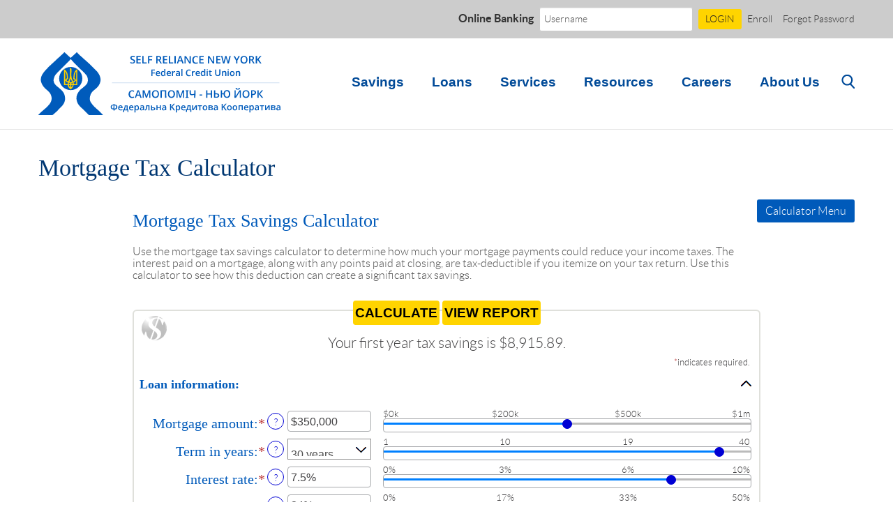

--- FILE ---
content_type: text/html; charset=utf-8
request_url: https://www.selfrelianceny.org/calculator/mortgage-taxes
body_size: 5818
content:
<!DOCTYPE html>
<!--[if lt IE 7]>      <html class="no-js lt-ie10 lt-ie9 lt-ie8 lt-ie7" lang="en"> <![endif]-->
<!--[if IE 7]>         <html class="no-js lt-ie10 lt-ie9 lt-ie8" lang="en"> <![endif]-->
<!--[if IE 8]>         <html class="no-js lt-ie10 lt-ie9" lang="en"> <![endif]-->
<!--[if IE 9]>         <html class="no-js lt-ie10 lt-ie9" lang="en"> <![endif]-->
<!--[if gt IE 8]><!--> <html class="no-js" lang="en"><!--<![endif]--><head>
    <meta charset="utf-8">
    <meta http-equiv="X-UA-Compatible" content="IE=edge,chrome=1">
    <title>Mortgage Tax Calculator › Self Reliance NY Federal Credit Union</title><!-- Base styling, can be safely removed if overrides styles provided elsewhere-->
            
            <style type="text/css">
                    body, table, td, th, ul, ol, dd, dl, p, br, h1, dt { font-family: helvetica, arial, sans-serif; font-size: 100%; }
            </style>
            

            <link type="text/css" rel="StyleSheet" href="/assets/calculators/KJE.css">
        
    <meta name="description" content="">
    <meta name="keywords" content="">
    <meta name="viewport" content="width=device-width, initial-scale=1, minimum-scale=1, maximum-scale=1">
    <meta name="apple-mobile-web-app-title" content="Self Reliance NY Federal Credit Union">
    <link rel="stylesheet" href="/assets/css/style.css">

    <script type="text/javascript">

    (function () {
      "use strict";
      //$.support.cors=true;

      // once cached, the css file is stored on the client forever unless
      // the URL below is changed. Any change will invalidate the cache
      var css_href = '/assets/css/fonts.css?v=11242014';
      // a simple event handler wrapper
      function on(el, ev, callback) {
        if (el.addEventListener) {
          el.addEventListener(ev, callback, false);
        } else if (el.attachEvent) {
          el.attachEvent("on" + ev, callback);
        }
      }
      
      // if we have the fonts in localStorage or if we've cached them using the native batrowser cache
      if ((window.localStorage && localStorage.font_css_cache) || document.cookie.indexOf('font_css_cache') > -1){
        // just use the cached version
        injectFontsStylesheet();
      } else {
       // otherwise, don't block the loading of the page; wait until it's done.
        on(window, "load", injectFontsStylesheet);
      }
      
      // quick way to determine whether a css file has been cached locally
      function fileIsCached(href) {
        return window.localStorage && localStorage.font_css_cache && (localStorage.font_css_cache_file === href);
      }

      // time to get the actual css file
      function injectFontsStylesheet() {
       // if this is an older browser
        if (!window.localStorage || !window.XMLHttpRequest) {
          var stylesheet = document.createElement('link');
          stylesheet.href = css_href;
          stylesheet.rel = 'stylesheet';
          stylesheet.type = 'text/css';
          document.getElementsByTagName('head')[0].appendChild(stylesheet);
          // just use the native browser cache
          // this requires a good expires header on the server
          document.cookie = "font_css_cache";
        
        // if this isn't an old browser
        } else {

            // use the cached version if we already have it
          if (fileIsCached(css_href)) {
            
            injectRawStyle(localStorage.font_css_cache);
            // otherwise, load it with ajax
          } else {
            var request = createCORSRequest("GET", css_href);
            if (request){
                request.onreadystatechange = function () {
                  if (request.readyState === 4) {
                    // once we have the content, quickly inject the css rules
                    injectRawStyle(request.responseText);
                    // and cache the text content for further use
                    // notice that this overwrites anything that might have already been previously cached
                    localStorage.font_css_cache = request.responseText;
                    localStorage.font_css_cache_file = css_href;
                  }
                };
                request.send();
            }
          }
        }
      }

      function createCORSRequest(method, url){
          var xhr = new XMLHttpRequest();
          // Check if the XMLHttpRequest object has a "withCredentials" property.
          // "withCredentials" only exists on XMLHTTPRequest2 objects.
          if ("withCredentials" in xhr){
              xhr.open(method, url, true);
          // Otherwise, check if XDomainRequest.
          // XDomainRequest only exists in IE, and is IE's way of making CORS requests.
          } else if (typeof XDomainRequest != "undefined"){
              xhr = new XDomainRequest();
              xhr.open(method, url);
          } else {
              // Otherwise, CORS is not supported by the browser.
              xhr = null;
          }
          return xhr;
      }


      // this is the simple utitily that injects the cached or loaded css text
      function injectRawStyle(text) {
        var style = document.createElement('style');
        // cater for IE8 which doesn't support style.innerHTML
        style.setAttribute("type", "text/css");
        if (style.styleSheet) {
            style.styleSheet.cssText = text;
        } else {
            style.innerHTML = text;
        }
        document.getElementsByTagName('head')[0].appendChild(style);
      }

    }());
</script><!--[if lt IE 9]> <script src="/assets/js/html5shiv.min.js"></script> <![endif]-->

    
  
            <link type="text/css" rel="StyleSheet" href="/assets/css/KJESiteSpecific.css">
        
          </head>
  <body class="subpage">
    <div class="body-container">
    <a href="#main" class="visuallyhidden">Skip Navigation</a>

    <header class="header" role="banner">
  <div class="olb-outer hidden-phone">
      <div class="container">
  <div class="olb-container">
    <form id="loginForm" method="post" action="https://my.selfrelianceny.org/login">
      <label for="id">Online Banking</label>
      <div class="olb-links olb-links-mobile">
        <a href="/enroll" target="_blank">Enroll</a>
        <a href="https://my.selfrelianceny.org/forgot" target="_blank">Forgot Password</a>
      </div>
      <input type="text" name="username" id="id" placeholder="Username" autocomplete="off">
      <button type="submit" class="btn btn-primary btn-small">LOGIN</button>
    </form>
    <div class="olb-links olb-link-standard">
      <a href="/enroll" target="_blank" alt="Enroll">Enroll</a>
      <a href="https://my.selfrelianceny.org/forgot" target="_blank">Forgot Password</a>
    </div>
  </div>
</div>
    </div>
  <div class="container nav-full-container">
    <div class="hidden-phone">
      <a href="/" class="logo pull-left" title="Self Reliance NY Federal Credit Union, New York, NY" itemprop="url" itemscope="" itemtype="http://schema.org/BankOrCreditUnion">
  <div class="logotype" itemprop="logo">
    <h1 class="visuallyhidden">Self Reliance NY Federal Credit Union</h1>
  </div>
</a>
    </div>

    <div class="header-right pull-right">
  <nav class="navbar" role="navigation">
      <div class="navbar-inner">
          <div class="container">
              <div class="menu-expanders">
                <a class="navicon-button" href="javascript:;">
                  <div class="navicon"></div>
                </a>
                <a class="brand hidden-desktop" href="javascript:;">Menu</a>
              </div>
              <div class="clear"></div>
              <div class="nav-container">
                <ul class="banno-menu menu-730cb590-c827-11e4-bce4-005056a30020">
                       <li class="dropdown menu-category">
        <span role="button" aria-expanded="false" class="category-item" tabindex="0">Savings</span>
        <ul class="dropdown-menu">
            <li class="menu-internal">
        <a href="/savings/savings">Savings</a>
        
      </li><li class="menu-internal">
        <a href="/savings/share-drafts">Share Drafts</a>
        
      </li><li class="menu-internal">
        <a href="/savings/money-market">Money Market</a>
        
      </li><li class="menu-internal">
        <a href="/savings/share-certificates">Share Certificates</a>
        
      </li><li class="menu-internal">
        <a href="/savings/iras">IRAs</a>
        
      </li><li class="menu-internal">
        <a href="/rates#savings">Rates</a>
        
      </li>
          </ul>
      </li><li class="dropdown menu-category">
        <span role="button" aria-expanded="false" class="category-item" tabindex="0">Loans</span>
        <ul class="dropdown-menu">
            <li class="menu-internal">
        <a href="/loans/mortgages">Mortgages</a>
        
      </li><li class="menu-internal">
        <a href="/loans/auto">Auto</a>
        
      </li><li class="menu-internal">
        <a href="/loans/consumer">Consumer</a>
        
      </li><li class="menu-internal">
        <a href="/loans/credit-cards">Credit Cards</a>
        
      </li><li class="menu-internal">
        <a href="/rates#loans">Rates</a>
        
      </li>
          </ul>
      </li><li class="dropdown menu-category">
        <span role="button" aria-expanded="false" class="category-item" tabindex="0">Services</span>
        <ul class="dropdown-menu">
            <li class="menu-internal">
        <a href="/services/internet-access">Online Banking</a>
        
      </li><li class="menu-internal">
        <a href="/services/bill-pay">Bill Pay</a>
        
      </li><li class="menu-internal">
        <a href="/services/e-statements">E-Statements</a>
        
      </li><li class="menu-internal">
        <a href="/services/atm-card">ATM Card</a>
        
      </li><li class="menu-internal">
        <a href="/services/wire-transfers">Wire Transfers</a>
        
      </li><li class="menu-internal">
        <a href="/services/applications">Applications</a>
        
      </li><li class="menu-internal">
        <a href="/services/ezcard-info">EZCard Info</a>
        
      </li><li class="menu-internal">
        <a href="/services/gift-travel-cards">Gift/Travel Cards</a>
        
      </li><li class="menu-internal">
        <a href="/services/direct-deposit">Direct Deposit</a>
        
      </li>
          </ul>
      </li><li class="dropdown menu-category">
        <span role="button" aria-expanded="false" class="category-item" tabindex="0">Resources</span>
        <ul class="dropdown-menu">
            <li class="menu-internal">
        <a href="/resources/real-estate-for-sale">Real Estate for Sale</a>
        
      </li><li class="menu-internal">
        <a href="/resources/dormancy-accounts">Dormancy Accounts</a>
        
      </li><li class="menu-internal">
        <a href="/calculator/calc-menu">Financial Calculators</a>
        
      </li><li class="menu-internal">
        <a href="/resources/atm-branch-locator">ATM / Branch Locator</a>
        
      </li><li class="menu-internal">
        <a href="/how-to-join">How to Join</a>
        
      </li><li class="menu-internal">
        <a href="/resources/news">News</a>
        
      </li><li class="menu-internal">
        <a href="/resources/fraud-alerts">Fraud Alerts</a>
        
      </li><li class="menu-internal">
        <a href="/resources/fee-schedules">Fee Schedules</a>
        
      </li>
          </ul>
      </li><li class="menu-external">
        <a href="https://srffcu.com/careers/ " target="_blank">Careers</a>
        
      </li><li class="dropdown menu-category">
        <span role="button" aria-expanded="false" class="category-item" tabindex="0">About Us</span>
        <ul class="dropdown-menu">
            <li class="menu-internal">
        <a href="/about-us/our-history">Our History</a>
        
      </li><li class="menu-external">
        <a href="/assets/files/j9XmfoSm/2024 SRNYFCU Annual Report.pdf" target="_blank">Annual Report</a>
        
      </li><li class="menu-internal">
        <a href="/about-us/locations-and-hours">Locations & Hours</a>
        
      </li><li class="menu-internal">
        <a href="/about-us/contact-us">Contact Us</a>
        
      </li>
          </ul>
      </li>
                     </ul>
                <div class="mobile-search visible-phone">
                  <form id="search-form" class="form-search" action="/search" role="search">
                    <input type="search" name="q" required="required" autocomplete="off" placeholder="Search">
                    <button type="submit" class="btn"><i class="icon-arrow"></i></button>
                  </form>
                </div>
              </div>
              <div class="search-toggle-box visible-desktop">
                <a class="search-toggle"><i class="icon-search"></i></a>
              </div>
          </div>
      </div>
  </nav>
  <div class="search-toggle-box visible-tablet">
    <a class="search-toggle"><i class="icon-search"></i> <span class="search-brand">Search</span></a>
  </div>
  <div class="search-form-container hidden-phone">
    <div class="search-form-box">
      <form id="search-form" class="form-search" action="/search" role="search">
        <input type="search" name="q" required="required" autocomplete="off" placeholder="Search">
        <button type="submit" class="btn"><i class="icon-arrow"></i></button>
      </form>
    </div>
  </div>
</div>
  </div>
  <div class="mobile-header visible-phone">
    <a href="/" class="logo pull-left" title="Self Reliance NY Federal Credit Union, New York, NY" itemprop="url" itemscope="" itemtype="http://schema.org/BankOrCreditUnion">
  <div class="logotype" itemprop="logo">
    <h1 class="visuallyhidden">Self Reliance NY Federal Credit Union</h1>
  </div>
</a>
    <div class="olb-outer">
       <div class="container">
  <div class="olb-container">
    <form id="loginForm" method="post" action="https://my.selfrelianceny.org/login">
      <label for="id">Online Banking</label>
      <div class="olb-links olb-links-mobile">
        <a href="/enroll" target="_blank">Enroll</a>
        <a href="https://my.selfrelianceny.org/forgot" target="_blank">Forgot Password</a>
      </div>
      <input type="text" name="username" id="id" placeholder="Username" autocomplete="off">
      <button type="submit" class="btn btn-primary btn-small">LOGIN</button>
    </form>
    <div class="olb-links olb-link-standard">
      <a href="/enroll" target="_blank" alt="Enroll">Enroll</a>
      <a href="https://my.selfrelianceny.org/forgot" target="_blank">Forgot Password</a>
    </div>
  </div>
</div>
    </div>
  </div>

</header>

    <div class="container">
      <div class="row">
        <article class="span12" role="main" id="main">
          <div class="breadcrumb">
  <h1 class="page-title">Mortgage Tax Calculator</h1>
</div>

          <a href="/calculator/calc-menu" class="btn pull-right calc-btn">Calculator Menu</a>
          <h5 class="calc-disclaimer">Please scroll left to view the rest of the calculator.</h5>
          <div class="calc-wrapper">
            
<a href="#KJEMainContent" class="KJEAccessibleSkip">[Skip to Content]</a>   
<div class="KJEWrapper">
    <div class="KJEWidthConstraint">

        

        

        

        <h1 class="KJEFontTitle">Mortgage Tax Savings Calculator</h1>
<a id="KJEMainContent" title="page content"></a>

<div id="KJECalculatorDescID">Use the mortgage tax savings calculator to determine how much your mortgage payments could reduce your income taxes. The interest paid on a mortgage, along with any points paid at closing, are tax-deductible if you itemize on your tax return.  Use this calculator to see how this deduction can create a significant tax savings.</div>

<noscript><div class="KJECenterText"><div id="KJENoJavaScript" class="KJENoJavaScript">JavaScript is required for this calculator.  If you are using Internet Explorer, you may need to select to 'Allow Blocked Content' to view this calculator.<p>For more information about these financial calculators please visit: <a href="https://www.dinkytown.net">Dinkytown.net</a> Financial Calculators from KJE Computer Solutions, Inc.</p></div></div></noscript>


<div id="KJEAllContent"></div><!--
  Financial Calculators, &copy;1998-2022 KJE Computer Solutions, Inc.
  For more information please see:
  <A HREF="https://www.dinkytown.net">https://www.dinkytown.net</A>
 -->
  




        <br>
        <hr class="KJEFooterLine">
        <div class="KJECenterText"><p class="KJEFooter">Information and interactive calculators are made available to you only as self-help tools for your independent use and are not intended to provide investment or tax advice. We cannot and do not guarantee their applicability or accuracy in regards to your individual circumstances. All examples are hypothetical and are for illustrative purposes. We encourage you to seek personalized advice from qualified professionals regarding all personal finance issues. </p></div>
    </div>
</div>

          </div>
        </article>
      </div>
    </div>

      
    <div class="clear"></div>

<footer role="contentinfo">
  <div class="container visible-phone">
    <div class="back-to-top">
      <a id="top"><i class="icon-top-arrow"></i>To The Top</a>
    </div>
  </div>
  <div class="subfooter-container">
    <img src="/assets/img/sub-footer.png" class="subfooter">
  </div>
  <div class="under-subfooter">
    <div class="container">
      <div class="row">
        <div class="span5">
          <img src="/assets/img/footerlogo.png" srcset="/assets/img/footerlogo.png 1x, /assets/img/footerlogo@2x.png 2x" alt="Self Reliance NY Federal Credit Union" class="pull-left">
          <span class="contactinfo">
            <h6>Self Reliance New York FCU</h6>
            108 Second Avenue<br>
            New York, NY 10003-8302<br>
            <a href="tel:+12124737310">212-473-7310</a><br>
            <a href="tel:+18887353735">888-735-3735</a>
          </span>
        </div>
        <div class="span6 offset1">
          <div class="footer-nav">
  <ul class="banno-menu menu-75037c80-c827-11e4-bce4-005056a30020">
                       <li class="menu-internal">
        <a href="/index">Home</a>
        
      </li><li class="menu-internal">
        <a href="/disclosures">Disclosures</a>
        
      </li><li class="menu-external">
        <a href="/assets/files/D6tviYZd/SRNYFCU Privacy Notice 10-30-24.html" target="_blank">Privacy Policy</a>
        
      </li><li class="menu-internal">
        <a href="/security-info">Security Info</a>
        
      </li>
                     </ul>
</div>
          <div class="compliance">
            <img src="/assets/img/ehl.png" srcset="/assets/img/ehl.png 1x, /assets/img/ehl@2x.png 2x" alt="Equal Housing Lender" class="ehl">
            <a href="http://www.mycreditunion.gov/estimator/Pages/index.html" target="_blank"><img src="/assets/img/ncua.png" srcset="/assets/img/ncua.png 1x, /assets/img/ncua@2x.png 2x" alt="National Credit Union Administration" class="ncua"></a>
          </div>
        </div>
      </div>
    </div>
  </div>
  <div class="footer-disclaimer">
    <div class="container">
      <p class="small">Your savings federally insured to at least $250,000 and backed by the full faith and credit of the United States Government National Credit Union Administration, a U.S. Government Agency.</p>
    </div>
  </div>
</footer>

    <script src="/assets/js/jquery.min.js"></script>
<script defer="" src="/assets/js/script.min.js"></script>

    <script>
  (function(i,s,o,g,r,a,m){i['GoogleAnalyticsObject']=r;i[r]=i[r]||function(){
  (i[r].q=i[r].q||[]).push(arguments)},i[r].l=1*new Date();a=s.createElement(o),
  m=s.getElementsByTagName(o)[0];a.async=1;a.src=g;m.parentNode.insertBefore(a,m)
  })(window,document,'script','//www.google-analytics.com/analytics.js','ga');

  ga('create', 'UA-29233214-1', 'auto');
  ga('send', 'pageview');

</script>
  </div>
  

<script src="/assets/target/disclaimers.js?bh=4a50e7" id="disclaimerscript" defer="defer" proceed="Proceed" cancel="Cancel"></script><script nomodule="nomodule" type="text/javascript">
            
    function ieWarning() {
      document.body.setAttribute("style", "padding-bottom: 120px;");
      var warning = document.createElement("section");
      warning.setAttribute("class", "ie-disclaimer");
      warning.setAttribute("style", "background-color: #000; color:#fff; padding: 10px 40px; position: fixed; bottom: 0; z-index: 1040; height: 120px;");
      warning.setAttribute("aria-label", "Important notice regarding browser support");
      var warningContent = 'Please note: As of February 15, 2022, this website will no longer function with this browser' +
      ' version. This website was built to support the use of modern browsers. The browser that you are currently using' +
      ' is no longer fully supported by Microsoft and is not considered a modern browser. To use this site, please open' +
      ' in a modern browser like Google Chrome, Firefox, Safari, or a currently supported version of Microsoft Edge.';
      warning.innerHTML = warningContent;
      var firstElement = document.body.children[0];
      document.body.insertBefore(warning, firstElement);
    }
    window.addEventListener("load", ieWarning);
  
          </script><!--[if lt IE 9]>
              <script SRC="/assets/calculators/excanvas.js"></script>
            <![endif]-->
            

            <script type="text/javascript" src="/assets/calculators/KJE.js"></script>
            <script type="text/javascript" src="/assets/js/KJESiteSpecific.js"></script>
        
  <script type="text/javascript" src="/assets/calculators/MortgageTaxes.js"></script><script type="text/javascript" src="/assets/calculators/MortgageTaxesParams.js"></script>

          </body></html>

--- FILE ---
content_type: text/css
request_url: https://www.selfrelianceny.org/assets/css/style.css
body_size: 14859
content:
/*!
 * Bootstrap v2.2.1
 *
 * Copyright 2012 Twitter, Inc
 * Licensed under the Apache License v2.0
 * http://www.apache.org/licenses/LICENSE-2.0
 *
 * Designed and built with all the love in the world @twitter by @mdo and @fat.
 */article,aside,details,figcaption,figure,footer,header,hgroup,nav,section{display:block}audio,canvas,video{display:inline-block}audio:not([controls]){display:none}html{font-size:100%;-webkit-text-size-adjust:100%;-ms-text-size-adjust:100%}a:focus{outline:thin dotted #333;outline:5px auto -webkit-focus-ring-color;outline-offset:-.125rem}a:active,a:hover{outline:0}sub,sup{position:relative;font-size:75%;line-height:0;vertical-align:baseline}sup{top:-.5em}sub{bottom:-.25em}img{max-width:100%;height:auto;vertical-align:middle;border:0;-ms-interpolation-mode:bicubic}#map_canvas img,.google-maps img{max-width:none}button,input,select,textarea{margin:0;font-size:100%;vertical-align:middle}button,input{line-height:normal}button::-moz-focus-inner,input::-moz-focus-inner{padding:0;border:0}button,html input[type=button],input[type=reset],input[type=submit]{-webkit-appearance:button;cursor:pointer}input[type=search]{-webkit-box-sizing:content-box;-moz-box-sizing:content-box;box-sizing:content-box;-webkit-appearance:textfield}input[type=search]::-webkit-search-cancel-button,input[type=search]::-webkit-search-decoration{-webkit-appearance:none}textarea{overflow:auto;vertical-align:top}.clearfix:after,.clearfix:before{display:table;content:"";line-height:0}.clearfix:after{clear:both}.hide-text{font:0/0 a;color:transparent;text-shadow:none;background-color:transparent;border:0}.input-block-level{display:block;width:100%;min-height:2.1875rem;-webkit-box-sizing:border-box;-moz-box-sizing:border-box;box-sizing:border-box}body{margin:0;font-family:Lato,Helvetica,Arial sans-serif;font-size:1.0625rem;line-height:1.5625rem;color:#4d4d4d;background-color:#fff}a{color:#005aba;text-decoration:none}a:hover{color:#004187;text-decoration:underline}.row{margin-left:-1.25rem}.row:after,.row:before{display:table;content:"";line-height:0}.row:after{clear:both}[class*=span]{float:left;min-height:.0625rem;margin-left:1.25rem}.container,.navbar-fixed-bottom .container,.navbar-fixed-top .container,.navbar-static-top .container{width:58.75rem}.span12{width:58.75rem}.span11{width:53.75rem}.span10{width:48.75rem}.span9{width:43.75rem}.span8{width:38.75rem}.span7{width:33.75rem}.span6{width:28.75rem}.span5{width:23.75rem}.span4{width:18.75rem}.span3{width:13.75rem}.span2{width:8.75rem}.span1{width:3.75rem}.offset12{margin-left:61.25rem}.offset11{margin-left:56.25rem}.offset10{margin-left:51.25rem}.offset9{margin-left:46.25rem}.offset8{margin-left:41.25rem}.offset7{margin-left:36.25rem}.offset6{margin-left:31.25rem}.offset5{margin-left:26.25rem}.offset4{margin-left:21.25rem}.offset3{margin-left:16.25rem}.offset2{margin-left:11.25rem}.offset1{margin-left:6.25rem}.row-fluid{width:100%}.row-fluid:after,.row-fluid:before{display:table;content:"";line-height:0}.row-fluid:after{clear:both}.row-fluid [class*=span]{display:block;width:100%;min-height:2.1875rem;-webkit-box-sizing:border-box;-moz-box-sizing:border-box;box-sizing:border-box;float:left;margin-left:2.12765957%}.row-fluid [class*=span]:first-child{margin-left:0}.row-fluid .controls-row [class*=span]+[class*=span]{margin-left:2.12765957%}.row-fluid .span12{width:100%}.row-fluid .span11{width:91.4893617%}.row-fluid .span10{width:82.9787234%}.row-fluid .span9{width:74.46808511%}.row-fluid .span8{width:65.95744681%}.row-fluid .span7{width:57.44680851%}.row-fluid .span6{width:48.93617021%}.row-fluid .span5{width:40.42553191%}.row-fluid .span4{width:31.91489362%}.row-fluid .span3{width:23.40425532%}.row-fluid .span2{width:14.89361702%}.row-fluid .span1{width:6.38297872%}.row-fluid .offset12{margin-left:104.25531915%}.row-fluid .offset12:first-child{margin-left:102.12765957%}.row-fluid .offset11{margin-left:95.74468085%}.row-fluid .offset11:first-child{margin-left:93.61702128%}.row-fluid .offset10{margin-left:87.23404255%}.row-fluid .offset10:first-child{margin-left:85.10638298%}.row-fluid .offset9{margin-left:78.72340426%}.row-fluid .offset9:first-child{margin-left:76.59574468%}.row-fluid .offset8{margin-left:70.21276596%}.row-fluid .offset8:first-child{margin-left:68.08510638%}.row-fluid .offset7{margin-left:61.70212766%}.row-fluid .offset7:first-child{margin-left:59.57446809%}.row-fluid .offset6{margin-left:53.19148936%}.row-fluid .offset6:first-child{margin-left:51.06382979%}.row-fluid .offset5{margin-left:44.68085106%}.row-fluid .offset5:first-child{margin-left:42.55319149%}.row-fluid .offset4{margin-left:36.17021277%}.row-fluid .offset4:first-child{margin-left:34.04255319%}.row-fluid .offset3{margin-left:27.65957447%}.row-fluid .offset3:first-child{margin-left:25.53191489%}.row-fluid .offset2{margin-left:19.14893617%}.row-fluid .offset2:first-child{margin-left:17.0212766%}.row-fluid .offset1{margin-left:10.63829787%}.row-fluid .offset1:first-child{margin-left:8.5106383%}.row-fluid [class*=span].hide,[class*=span].hide{display:none}.row-fluid [class*=span].pull-right,[class*=span].pull-right{float:right}.container{margin-right:auto;margin-left:auto}.container:after,.container:before{display:table;content:"";line-height:0}.container:after{clear:both}.container-fluid{padding-right:1.25rem;padding-left:1.25rem}.container-fluid:after,.container-fluid:before{display:table;content:"";line-height:0}.container-fluid:after{clear:both}.smallest{font-size:.8125rem;font-weight:400;line-height:1.1875rem}.small{font-size:.9375rem;font-weight:400;line-height:1.4375rem}.medium{font-size:1.0625rem;font-weight:400;line-height:1.5625rem}.big{font-size:1.1875rem;font-weight:400;line-height:1.6875rem}.biggest{font-size:1.3125rem;font-weight:400;line-height:1.8125rem}p{margin:0 0 .78125rem}small{font-size:85%}strong{font-weight:700}em{font-style:italic}cite{font-style:normal}.text-warning{color:#c09853}a.text-warning:hover{color:#a47e3c}.text-error{color:#b94a48}a.text-error:hover{color:#953b39}.text-info{color:#3a87ad}a.text-info:hover{color:#2d6987}.text-success{color:#468847}a.text-success:hover{color:#356635}h1,h2,h3,h4,h5,h6{margin:0;font-family:inherit;font-weight:400;line-height:1.5625rem;color:#003772;text-rendering:optimizelegibility}h1 small,h2 small,h3 small,h4 small,h5 small,h6 small{font-weight:400;line-height:1;color:#999}h1,h2,h3{line-height:3.125rem}h1{font-size:1.75rem;line-height:2.0625rem}h2{font-size:1.625rem;line-height:1.95rem;color:#005aba;font-family:Lora,Georgia,"Times New Roman",Times,serif}h3{font-size:1.5rem;line-height:1.8125rem}h4{font-size:1.25rem;line-height:1.5rem;color:#005aba;font-family:Lora,Georgia,"Times New Roman",Times,serif}h5{font-size:1.25rem;line-height:1.5rem}h6{font-size:1.125rem;line-height:1.35rem}h1 small{font-size:1.859375rem}h2 small{font-size:1.328125rem}h3 small{font-size:1.0625rem}h4 small{font-size:1.0625rem}.cityscape h1,.flexslider .hero-text h1,.home-subcontainer h1{font-size:3.25rem;line-height:3.875rem}.cityscape h2,.flexslider .hero-text h2,.home-subcontainer h2{font-size:2.875rem;line-height:3.5rem;color:#005aba;font-family:Lora,Georgia,"Times New Roman",Times,serif}.cityscape h3,.flexslider .hero-text h3,.home-subcontainer h3{font-size:2.875rem;line-height:3.5rem;color:#005aba}.cityscape h4,.flexslider .hero-text h4,.home-subcontainer h4{font-size:2.25rem;line-height:2.625rem;color:#005aba;font-family:Lora,Georgia,"Times New Roman",Times,serif}.cityscape h5,.flexslider .hero-text h5,.home-subcontainer h5{font-size:2rem;line-height:2.375rem;color:#005aba}.cityscape h6,.flexslider .hero-text h6,.home-subcontainer h6{font-size:1.625rem;line-height:1.875rem}ol,ul{padding:0;margin:0 0 .78125rem 1.5625rem}ol ol,ol ul,ul ol,ul ul{margin-bottom:0}li{line-height:1.5625rem}ol.unstyled,ul.unstyled{margin-left:0;list-style:none}dl{margin-bottom:1.5625rem}dd,dt{line-height:1.5625rem}dt{font-weight:700}dd{margin-left:.78125rem}hr{margin:1.5625rem 0;border:0;border-top:.0625rem solid #eee;border-bottom:.0625rem solid #fff}blockquote{padding:0;margin:0 0 1.5625rem;font-style:italic;font-size:1.4375rem;line-height:2.0625rem}blockquote small{display:block;line-height:1.5625rem;color:#999}blockquote small:before{content:'\2014 \00A0'}blockquote.pull-right{float:right;padding-right:.9375rem;padding-left:0;border-right:.3125rem solid #eee;border-left:0}blockquote.pull-right p,blockquote.pull-right small{text-align:right}blockquote.pull-right small:before{content:''}blockquote.pull-right small:after{content:'\00A0 \2014'}blockquote:after,blockquote:before,q:after,q:before{content:""}address{display:block;margin-bottom:1.5625rem;font-style:normal;line-height:1.5625rem}.parsley-error{color:#b94a48!important;background-color:#f2dede!important;border:.0625rem solid #eed3d7!important}.parsley-errors-list{margin:-.625rem 0 .9375rem 0;list-style:none;color:#e60000}.loading{padding:.625rem 0;display:none}.error{display:none;color:#e60000}.loading-inner{border:rem-calc(.3125rem) solid #f3f3f3;border-top:rem-calc(.3125rem) solid #333;border-radius:50%;width:rem-calc(1.5rem);height:rem-calc(1.5rem);@include animation(spin 1.5s linear infinite);}@keyframes spin{0%{transform:rotate(0)}100%{transform:rotate(360deg)}}.success-container{display:none}.form-group{margin-bottom:.9375rem}form{margin:0 0 1.5625rem}fieldset{padding:0;margin:0;border:0}legend{display:block;width:100%;padding:0;margin-bottom:1.5625rem;font-size:1.59375rem;line-height:3.125rem;color:#333;border:0;border-bottom:.0625rem solid #e5e5e5}legend small{font-size:1.171875rem;color:#999}button,input,label,select,textarea{font-size:1.0625rem;font-weight:400;line-height:1.5625rem}button,input,select,textarea{font-family:Lato,Helvetica,Arial sans-serif}label{display:block;margin-bottom:.3125rem;font-family:Lora,Georgia,"Times New Roman",Times,serif;color:#005aba;font-size:1.25rem;line-height:1.5rem}.uneditable-input,input[type=color],input[type=date],input[type=datetime-local],input[type=datetime],input[type=email],input[type=month],input[type=number],input[type=password],input[type=search],input[type=tel],input[type=text],input[type=time],input[type=url],input[type=week],select,textarea{display:inline-block;height:1.5625rem;padding:.25rem .375rem;margin-bottom:.78125rem;font-size:1.0625rem;line-height:1.5625rem;color:#4d4d4d;-webkit-border-radius:.1875rem;-moz-border-radius:.1875rem;border-radius:.1875rem;vertical-align:middle}.uneditable-input,input,textarea{width:12.875rem}textarea{height:auto}.uneditable-input,input[type=color],input[type=date],input[type=datetime-local],input[type=datetime],input[type=email],input[type=month],input[type=number],input[type=password],input[type=search],input[type=tel],input[type=text],input[type=time],input[type=url],input[type=week],textarea{background-color:#fff;border:.0625rem solid #ccc;-webkit-box-shadow:inset 0 .0625rem .0625rem rgba(0,0,0,.075);-moz-box-shadow:inset 0 .0625rem .0625rem rgba(0,0,0,.075);box-shadow:inset 0 .0625rem .0625rem rgba(0,0,0,.075);-webkit-transition:border linear .2s,box-shadow linear .2s;-moz-transition:border linear .2s,box-shadow linear .2s;-o-transition:border linear .2s,box-shadow linear .2s;transition:border linear .2s,box-shadow linear .2s}.uneditable-input:focus,input[type=color]:focus,input[type=date]:focus,input[type=datetime-local]:focus,input[type=datetime]:focus,input[type=email]:focus,input[type=month]:focus,input[type=number]:focus,input[type=password]:focus,input[type=search]:focus,input[type=tel]:focus,input[type=text]:focus,input[type=time]:focus,input[type=url]:focus,input[type=week]:focus,textarea:focus{border-color:rgba(82,168,236,.8);outline:0;-webkit-box-shadow:inset 0 .0625rem .0625rem rgba(0,0,0,.075),0 0 .5rem rgba(82,168,236,.6);-moz-box-shadow:inset 0 .0625rem .0625rem rgba(0,0,0,.075),0 0 .5rem rgba(82,168,236,.6);box-shadow:inset 0 .0625rem .0625rem rgba(0,0,0,.075),0 0 .5rem rgba(82,168,236,.6)}input[type=checkbox],input[type=radio]{margin:.25rem 0 0;line-height:normal;cursor:pointer}input[type=button],input[type=checkbox],input[type=file],input[type=image],input[type=radio],input[type=reset],input[type=submit]{width:auto}input[type=file],select{height:2.1875rem;line-height:2.1875rem}select{width:13.75rem;border:.0625rem solid #ccc;background-color:#fff}select[multiple],select[size]{height:auto}input[type=checkbox]:focus,input[type=file]:focus,input[type=radio]:focus,select:focus{outline:thin dotted #333;outline:5px auto -webkit-focus-ring-color;outline-offset:-.125rem}input:-moz-placeholder,textarea:-moz-placeholder{color:#999}input:-ms-input-placeholder,textarea:-ms-input-placeholder{color:#999}input::-webkit-input-placeholder,textarea::-webkit-input-placeholder{color:#999}.checkbox,.radio{min-height:1.5625rem;padding-left:1.25rem}.checkbox input[type=checkbox],.radio input[type=radio]{float:left;margin-left:-1.25rem}.controls>.checkbox:first-child,.controls>.radio:first-child{padding-top:.3125rem}.checkbox.inline,.radio.inline{display:inline-block;padding-top:.3125rem;margin-bottom:0;vertical-align:middle}.checkbox.inline+.checkbox.inline,.radio.inline+.radio.inline{margin-left:.625rem}.input-mini{width:3.75rem}.input-small{width:5.625rem}.input-medium{width:9.375rem}.input-large{width:13.125rem}.input-xlarge{width:16.875rem}.input-xxlarge{width:33.125rem}.row-fluid .uneditable-input[class*=span],.row-fluid input[class*=span],.row-fluid select[class*=span],.row-fluid textarea[class*=span],.uneditable-input[class*=span],input[class*=span],select[class*=span],textarea[class*=span]{float:none;margin-left:0}.row-fluid .input-append [class*=span],.row-fluid .input-prepend [class*=span],.row-fluid .uneditable-input[class*=span],.row-fluid input[class*=span],.row-fluid select[class*=span],.row-fluid textarea[class*=span]{display:inline-block}.uneditable-input,input,textarea{margin-left:0}.controls-row [class*=span]+[class*=span]{margin-left:1.25rem}.uneditable-input.span12,input.span12,textarea.span12{width:57.875rem}.uneditable-input.span11,input.span11,textarea.span11{width:52.875rem}.uneditable-input.span10,input.span10,textarea.span10{width:47.875rem}.uneditable-input.span9,input.span9,textarea.span9{width:42.875rem}.uneditable-input.span8,input.span8,textarea.span8{width:37.875rem}.uneditable-input.span7,input.span7,textarea.span7{width:32.875rem}.uneditable-input.span6,input.span6,textarea.span6{width:27.875rem}.uneditable-input.span5,input.span5,textarea.span5{width:22.875rem}.uneditable-input.span4,input.span4,textarea.span4{width:17.875rem}.uneditable-input.span3,input.span3,textarea.span3{width:12.875rem}.uneditable-input.span2,input.span2,textarea.span2{width:7.875rem}.uneditable-input.span1,input.span1,textarea.span1{width:2.875rem}.controls-row:after,.controls-row:before{display:table;content:"";line-height:0}.controls-row:after{clear:both}.controls-row [class*=span],.row-fluid .controls-row [class*=span]{float:left}.controls-row .checkbox[class*=span],.controls-row .radio[class*=span]{padding-top:.3125rem}input[disabled],input[readonly],select[disabled],select[readonly],textarea[disabled],textarea[readonly]{cursor:not-allowed;background-color:#eee}input[type=checkbox][disabled],input[type=checkbox][readonly],input[type=radio][disabled],input[type=radio][readonly]{background-color:transparent}.control-group.warning .help-block,.control-group.warning .help-inline,.control-group.warning>label{color:#c09853}.control-group.warning .checkbox,.control-group.warning .radio,.control-group.warning input,.control-group.warning select,.control-group.warning textarea{color:#c09853}.control-group.warning input,.control-group.warning select,.control-group.warning textarea{border-color:#c09853;-webkit-box-shadow:inset 0 .0625rem .0625rem rgba(0,0,0,.075);-moz-box-shadow:inset 0 .0625rem .0625rem rgba(0,0,0,.075);box-shadow:inset 0 .0625rem .0625rem rgba(0,0,0,.075)}.control-group.warning input:focus,.control-group.warning select:focus,.control-group.warning textarea:focus{border-color:#a47e3c;-webkit-box-shadow:inset 0 .0625rem .0625rem rgba(0,0,0,.075),0 0 .375rem #dbc59e;-moz-box-shadow:inset 0 .0625rem .0625rem rgba(0,0,0,.075),0 0 .375rem #dbc59e;box-shadow:inset 0 .0625rem .0625rem rgba(0,0,0,.075),0 0 .375rem #dbc59e}.control-group.warning .input-append .add-on,.control-group.warning .input-prepend .add-on{color:#c09853;background-color:#fcf8e3;border-color:#c09853}.control-group.error .help-block,.control-group.error .help-inline,.control-group.error>label{color:#b94a48}.control-group.error .checkbox,.control-group.error .radio,.control-group.error input,.control-group.error select,.control-group.error textarea{color:#b94a48}.control-group.error input,.control-group.error select,.control-group.error textarea{border-color:#b94a48;-webkit-box-shadow:inset 0 .0625rem .0625rem rgba(0,0,0,.075);-moz-box-shadow:inset 0 .0625rem .0625rem rgba(0,0,0,.075);box-shadow:inset 0 .0625rem .0625rem rgba(0,0,0,.075)}.control-group.error input:focus,.control-group.error select:focus,.control-group.error textarea:focus{border-color:#953b39;-webkit-box-shadow:inset 0 .0625rem .0625rem rgba(0,0,0,.075),0 0 .375rem #d59392;-moz-box-shadow:inset 0 .0625rem .0625rem rgba(0,0,0,.075),0 0 .375rem #d59392;box-shadow:inset 0 .0625rem .0625rem rgba(0,0,0,.075),0 0 .375rem #d59392}.control-group.error .input-append .add-on,.control-group.error .input-prepend .add-on{color:#b94a48;background-color:#f2dede;border-color:#b94a48}.control-group.success .help-block,.control-group.success .help-inline,.control-group.success>label{color:#468847}.control-group.success .checkbox,.control-group.success .radio,.control-group.success input,.control-group.success select,.control-group.success textarea{color:#468847}.control-group.success input,.control-group.success select,.control-group.success textarea{border-color:#468847;-webkit-box-shadow:inset 0 .0625rem .0625rem rgba(0,0,0,.075);-moz-box-shadow:inset 0 .0625rem .0625rem rgba(0,0,0,.075);box-shadow:inset 0 .0625rem .0625rem rgba(0,0,0,.075)}.control-group.success input:focus,.control-group.success select:focus,.control-group.success textarea:focus{border-color:#356635;-webkit-box-shadow:inset 0 .0625rem .0625rem rgba(0,0,0,.075),0 0 .375rem #7aba7b;-moz-box-shadow:inset 0 .0625rem .0625rem rgba(0,0,0,.075),0 0 .375rem #7aba7b;box-shadow:inset 0 .0625rem .0625rem rgba(0,0,0,.075),0 0 .375rem #7aba7b}.control-group.success .input-append .add-on,.control-group.success .input-prepend .add-on{color:#468847;background-color:#dff0d8;border-color:#468847}.control-group.info .help-block,.control-group.info .help-inline,.control-group.info>label{color:#3a87ad}.control-group.info .checkbox,.control-group.info .radio,.control-group.info input,.control-group.info select,.control-group.info textarea{color:#3a87ad}.control-group.info input,.control-group.info select,.control-group.info textarea{border-color:#3a87ad;-webkit-box-shadow:inset 0 .0625rem .0625rem rgba(0,0,0,.075);-moz-box-shadow:inset 0 .0625rem .0625rem rgba(0,0,0,.075);box-shadow:inset 0 .0625rem .0625rem rgba(0,0,0,.075)}.control-group.info input:focus,.control-group.info select:focus,.control-group.info textarea:focus{border-color:#2d6987;-webkit-box-shadow:inset 0 .0625rem .0625rem rgba(0,0,0,.075),0 0 .375rem #7ab5d3;-moz-box-shadow:inset 0 .0625rem .0625rem rgba(0,0,0,.075),0 0 .375rem #7ab5d3;box-shadow:inset 0 .0625rem .0625rem rgba(0,0,0,.075),0 0 .375rem #7ab5d3}.control-group.info .input-append .add-on,.control-group.info .input-prepend .add-on{color:#3a87ad;background-color:#d9edf7;border-color:#3a87ad}input:focus:required:invalid,select:focus:required:invalid,textarea:focus:required:invalid{color:#b94a48;border-color:#ee5f5b}input:focus:required:invalid:focus,select:focus:required:invalid:focus,textarea:focus:required:invalid:focus{border-color:#e9322d;-webkit-box-shadow:0 0 .375rem #f8b9b7;-moz-box-shadow:0 0 .375rem #f8b9b7;box-shadow:0 0 .375rem #f8b9b7}input.search-query{padding-right:.875rem;padding-left:.875rem;margin-bottom:0;-webkit-border-radius:.9375rem;-moz-border-radius:.9375rem;border-radius:.9375rem}.form-search .input-append .search-query,.form-search .input-prepend .search-query{-webkit-border-radius:0;-moz-border-radius:0;border-radius:0}.form-search .input-append .search-query{-webkit-border-radius:.875rem 0 0 .875rem;-moz-border-radius:.875rem 0 0 .875rem;border-radius:.875rem 0 0 .875rem}.form-search .input-append .btn{-webkit-border-radius:0 .875rem .875rem 0;-moz-border-radius:0 .875rem .875rem 0;border-radius:0 .875rem .875rem 0}.form-search .input-prepend .search-query{-webkit-border-radius:0 .875rem .875rem 0;-moz-border-radius:0 .875rem .875rem 0;border-radius:0 .875rem .875rem 0}.form-search .input-prepend .btn{-webkit-border-radius:.875rem 0 0 .875rem;-moz-border-radius:.875rem 0 0 .875rem;border-radius:.875rem 0 0 .875rem}.form-horizontal .help-inline,.form-horizontal .input-append,.form-horizontal .input-prepend,.form-horizontal .uneditable-input,.form-horizontal input,.form-horizontal select,.form-horizontal textarea,.form-inline .help-inline,.form-inline .input-append,.form-inline .input-prepend,.form-inline .uneditable-input,.form-inline input,.form-inline select,.form-inline textarea,.form-search .help-inline,.form-search .input-append,.form-search .input-prepend,.form-search .uneditable-input,.form-search input,.form-search select,.form-search textarea{display:inline-block;margin-bottom:0;vertical-align:middle}.form-horizontal .hide,.form-inline .hide,.form-search .hide{display:none}.form-inline .btn-group,.form-inline label,.form-search .btn-group,.form-search label{display:inline-block}.form-inline .input-append,.form-inline .input-prepend,.form-search .input-append,.form-search .input-prepend{margin-bottom:0}.form-inline .checkbox,.form-inline .radio,.form-search .checkbox,.form-search .radio{padding-left:0;margin-bottom:0;vertical-align:middle}.form-inline .checkbox input[type=checkbox],.form-inline .radio input[type=radio],.form-search .checkbox input[type=checkbox],.form-search .radio input[type=radio]{float:left;margin-right:.1875rem;margin-left:0}.control-group{margin-bottom:.78125rem}legend+.control-group{margin-top:1.5625rem;-webkit-margin-top-collapse:separate}table{max-width:100%;background-color:transparent;border-collapse:collapse;border-spacing:0}.table{width:100%;margin-bottom:1.5625rem}.table td,.table th{padding:.5rem;line-height:1.5625rem;text-align:left;vertical-align:top;border-top:.0625rem solid #ddd}.table th{font-weight:700}.table thead th{vertical-align:bottom}.table caption+thead tr:first-child td,.table caption+thead tr:first-child th,.table colgroup+thead tr:first-child td,.table colgroup+thead tr:first-child th,.table thead:first-child tr:first-child td,.table thead:first-child tr:first-child th{border-top:0}.table tbody+tbody{border-top:.125rem solid #ddd}.table-bordered{border:.0625rem solid #ddd;border-collapse:separate;border-left:0;-webkit-border-radius:.1875rem;-moz-border-radius:.1875rem;border-radius:.1875rem}.table-bordered td,.table-bordered th{border-left:.0625rem solid #ddd}.table-bordered caption+tbody tr:first-child td,.table-bordered caption+tbody tr:first-child th,.table-bordered caption+thead tr:first-child th,.table-bordered colgroup+tbody tr:first-child td,.table-bordered colgroup+tbody tr:first-child th,.table-bordered colgroup+thead tr:first-child th,.table-bordered tbody:first-child tr:first-child td,.table-bordered tbody:first-child tr:first-child th,.table-bordered thead:first-child tr:first-child th{border-top:0}.table-bordered tbody:first-child tr:first-child td:first-child,.table-bordered thead:first-child tr:first-child th:first-child{-webkit-border-top-left-radius:.25rem;border-top-left-radius:.25rem;-moz-border-radius-topleft:.25rem}.table-bordered tbody:first-child tr:first-child td:last-child,.table-bordered thead:first-child tr:first-child th:last-child{-webkit-border-top-right-radius:.25rem;border-top-right-radius:.25rem;-moz-border-radius-topright:.25rem}.table-bordered tbody:last-child tr:last-child td:first-child,.table-bordered tfoot:last-child tr:last-child td:first-child,.table-bordered thead:last-child tr:last-child th:first-child{-webkit-border-radius:0 0 0 .25rem;-moz-border-radius:0 0 0 .25rem;border-radius:0 0 0 .25rem;-webkit-border-bottom-left-radius:.25rem;border-bottom-left-radius:.25rem;-moz-border-radius-bottomleft:.25rem}.table-bordered tbody:last-child tr:last-child td:last-child,.table-bordered tfoot:last-child tr:last-child td:last-child,.table-bordered thead:last-child tr:last-child th:last-child{-webkit-border-bottom-right-radius:.25rem;border-bottom-right-radius:.25rem;-moz-border-radius-bottomright:.25rem}.table-bordered caption+tbody tr:first-child td:first-child,.table-bordered caption+thead tr:first-child th:first-child,.table-bordered colgroup+tbody tr:first-child td:first-child,.table-bordered colgroup+thead tr:first-child th:first-child{-webkit-border-top-left-radius:.25rem;border-top-left-radius:.25rem;-moz-border-radius-topleft:.25rem}.table-bordered caption+tbody tr:first-child td:last-child,.table-bordered caption+thead tr:first-child th:last-child,.table-bordered colgroup+tbody tr:first-child td:last-child,.table-bordered colgroup+thead tr:first-child th:last-child{-webkit-border-top-right-radius:.25rem;border-top-right-radius:.25rem;-moz-border-radius-topright:.25rem}.table-striped tbody tr:nth-child(odd) td,.table-striped tbody tr:nth-child(odd) th{background-color:#f9f9f9}.row-fluid table td[class*=span],.row-fluid table th[class*=span],table td[class*=span],table th[class*=span]{display:table-cell;float:none;margin-left:0}.table td.span1,.table th.span1{float:none;width:2.75rem;margin-left:0}.table td.span2,.table th.span2{float:none;width:7.75rem;margin-left:0}.table td.span3,.table th.span3{float:none;width:12.75rem;margin-left:0}.table td.span4,.table th.span4{float:none;width:17.75rem;margin-left:0}.table td.span5,.table th.span5{float:none;width:22.75rem;margin-left:0}.table td.span6,.table th.span6{float:none;width:27.75rem;margin-left:0}.table td.span7,.table th.span7{float:none;width:32.75rem;margin-left:0}.table td.span8,.table th.span8{float:none;width:37.75rem;margin-left:0}.table td.span9,.table th.span9{float:none;width:42.75rem;margin-left:0}.table td.span10,.table th.span10{float:none;width:47.75rem;margin-left:0}.table td.span11,.table th.span11{float:none;width:52.75rem;margin-left:0}.table td.span12,.table th.span12{float:none;width:57.75rem;margin-left:0}.table tbody tr.success td{background-color:#dff0d8}.table tbody tr.error td{background-color:#f2dede}.table tbody tr.warning td{background-color:#fcf8e3}.table tbody tr.info td{background-color:#d9edf7}[class*=" icon-"],[class^=icon-]{display:inline-block;width:.875rem;height:.875rem;line-height:.875rem;vertical-align:text-top;background-image:url(../img/sprites.png);background-position:.875rem .875rem;background-repeat:no-repeat;margin-top:.0625rem}@media only screen and (-webkit-min-device-pixel-ratio:2),only screen and (min--moz-device-pixel-ratio:2),only screen and (-o-min-device-pixel-ratio:2/1),only screen and (min-device-pixel-ratio:2),only screen and (min-resolution:192dpi),only screen and (min-resolution:2dppx){[class*=" icon-"],[class^=icon-]{background-image:url(../img/sprites@2x.png);background-size:6.25rem auto}}.icon-alert-close{background-position:0 0;width:1.375rem;height:1.3125rem}.icon-search{background-position:-1.375rem 0;width:1.25rem;height:1.25rem;vertical-align:middle}.icon-search-white{background-position:-4.5625rem 0;width:1.25rem;height:1.25rem;vertical-align:middle}.icon-arrow{background-position:-2.75rem 0;width:1.625rem;height:1.5625rem}.icon-paper{background-position:0 -1.75rem;width:5.8125rem;height:5.3125rem}.icon-quicklink-location{background-position:0 -7.1875rem;width:2.9375rem;height:2.9375rem;margin-left:.9375rem;vertical-align:middle}.icon-quicklink-atm{background-position:-3rem -7.1875rem;width:3.3125rem;height:2.8125rem;margin-left:.9375rem;vertical-align:middle}.icon-quicklink-visa{background-position:0 -10.3125rem;width:2.9375rem;height:2.375rem;margin-left:.9375rem;vertical-align:middle}.icon-quicklink-contact{background-position:-3.25rem -10.25rem;width:2.8125rem;height:3.3125rem;margin-left:.9375rem;vertical-align:middle;-webkit-transform:scale(.78);-moz-transform:scale(.78);-ms-transform:scale(.78);-o-transform:scale(.78);transform:scale(.78)}.icon-top-arrow{background-position:0 -12.875rem;width:2.1875rem;height:2.1875rem;vertical-align:middle;margin-right:.625rem}.icon-plus{background-position:-2.375rem -13.8125rem;width:1.3125rem;height:1.3125rem;vertical-align:middle;margin-right:.625rem}.icon-minus{background-position:-3.8125rem -13.8125rem;width:1.3125rem;height:1.3125rem;vertical-align:middle;margin-right:.625rem}.dropdown,.dropup{position:relative}.dropdown-toggle:active,.open .dropdown-toggle{outline:0}.dropdown-menu{position:absolute;top:100%;left:0;z-index:1000;display:none;float:left;min-width:10rem;padding:.3125rem 0 0;margin:.6875rem 0 0;list-style:none;background-color:#004a98;border:0;-webkit-background-clip:padding-box;-moz-background-clip:padding;background-clip:padding-box}.dropdown-menu.pull-right{right:0;left:auto}.dropdown-menu .divider{height:.0625rem;margin:.71875rem .0625rem;overflow:hidden;background-color:#e5e5e5;border-bottom:.0625rem solid #fff}.dropdown-menu li>a{display:block;padding:.1875rem 1.25rem;clear:both;font-weight:400;line-height:1.5625rem;color:#fff;white-space:nowrap}.open>.dropdown-menu{display:block}.pull-right>.dropdown-menu{right:0;left:auto}.fade{opacity:0;-webkit-transition:opacity .15s linear;-moz-transition:opacity .15s linear;-o-transition:opacity .15s linear;transition:opacity .15s linear}.fade.in{opacity:1}.collapse{position:relative;height:0;overflow:hidden;-webkit-transition:height .35s ease;-moz-transition:height .35s ease;-o-transition:height .35s ease;transition:height .35s ease}.collapse.in{height:auto}.close{float:right;font-size:1.25rem;font-weight:700;line-height:1.5625rem;color:#000;text-shadow:0 .0625rem 0 #fff;opacity:.2}.close:hover{color:#000;text-decoration:none;cursor:pointer;opacity:.4}button.close{padding:0;cursor:pointer;background:0 0;border:0;-webkit-appearance:none}.btn{display:inline-block;padding:.25rem .75rem;margin-bottom:0;font-size:1rem;line-height:1.5625rem;text-align:center;vertical-align:middle;cursor:pointer;background-color:#005aba;color:#fff;border:0;-webkit-border-radius:.1875rem;-moz-border-radius:.1875rem;border-radius:.1875rem}.btn:hover{color:#fff;text-decoration:none;background-color:#0073ed}.btn:focus{outline:thin dotted #333;outline:5px auto -webkit-focus-ring-color;outline-offset:-.125rem}.btn.active,.btn:active{background-color:#00356e;background-image:none;outline:0}.btn.disabled,.btn[disabled]{cursor:default;background-color:#e6e6e6;background-image:none;opacity:.65;-webkit-box-shadow:none;-moz-box-shadow:none;box-shadow:none}.btn-large{padding:.6875rem 1.1875rem;font-size:1.125rem;-webkit-border-radius:.375rem;-moz-border-radius:.375rem;border-radius:.375rem}.btn-large [class*=" icon-"],.btn-large [class^=icon-]{margin-top:.125rem}.btn-small{padding:.125rem .625rem;font-size:.875rem;-webkit-border-radius:.1875rem;-moz-border-radius:.1875rem;border-radius:.1875rem}.btn-small [class*=" icon-"],.btn-small [class^=icon-]{margin-top:0}.btn-mini{padding:.0625rem .375rem;font-size:.8125rem;-webkit-border-radius:.1875rem;-moz-border-radius:.1875rem;border-radius:.1875rem}.btn-block{display:block;width:100%;padding-left:0;padding-right:0;-webkit-box-sizing:border-box;-moz-box-sizing:border-box;box-sizing:border-box}.btn-block+.btn-block{margin-top:.3125rem}input[type=button].btn-block,input[type=reset].btn-block,input[type=submit].btn-block{width:100%}.btn-danger.active,.btn-info.active,.btn-inverse.active,.btn-primary.active,.btn-success.active,.btn-warning.active{color:rgba(255,255,255,.75)}.btn{border-color:#c5c5c5;border-color:rgba(0,0,0,.15) rgba(0,0,0,.15) rgba(0,0,0,.25)}.btn-primary{background-color:#ffd400;color:#231f20}.btn-primary:hover{background-color:#fd3;color:#231f20}.btn-warning{background-color:#eb8b05}.btn-warning:hover{background-color:#faa329}.btn-danger{background-color:#b3382b}.btn-danger:hover{background-color:#d14e40}.btn-success{background-color:#6e34a1}.btn-success:hover{background-color:#8845c3}.btn-info{background-color:#009245}.btn-info:hover{background-color:#00c55d}.btn-inverse{background-color:#fff;color:#4d4d4d}.btn-inverse:hover{background-color:#f2f2f2;color:#4d4d4d}button.btn::-moz-focus-inner,input[type=submit].btn::-moz-focus-inner{padding:0;border:0}.btn-link,.btn-link:active,.btn-link[disabled]{background-color:transparent;background-image:none;-webkit-box-shadow:none;-moz-box-shadow:none;box-shadow:none}.btn-link{border-color:transparent;cursor:pointer;color:#005aba;-webkit-border-radius:0;-moz-border-radius:0;border-radius:0}.btn-link:hover{color:#004187;text-decoration:underline;background-color:transparent}.btn-link[disabled]:hover{color:#333;text-decoration:none}.btn-group{position:relative;display:inline-block;font-size:0;vertical-align:middle;white-space:nowrap}.btn-group+.btn-group{margin-left:.3125rem}.btn-toolbar{font-size:0;margin-top:.78125rem;margin-bottom:.78125rem}.btn-toolbar .btn+.btn,.btn-toolbar .btn+.btn-group,.btn-toolbar .btn-group+.btn{margin-left:.3125rem}.btn-group>.btn{position:relative;-webkit-border-radius:0;-moz-border-radius:0;border-radius:0}.btn-group>.btn+.btn{margin-left:-.0625rem}.btn-group>.btn,.btn-group>.dropdown-menu{font-size:1.0625rem}.btn-group>.btn-mini{font-size:.6875rem}.btn-group>.btn-small{font-size:.75rem}.btn-group>.btn-large{font-size:1rem}.btn-group>.btn:first-child{margin-left:0;-webkit-border-top-left-radius:.25rem;-moz-border-radius-topleft:.25rem;border-top-left-radius:.25rem;-webkit-border-bottom-left-radius:.25rem;-moz-border-radius-bottomleft:.25rem;border-bottom-left-radius:.25rem}.btn-group>.btn:last-child,.btn-group>.dropdown-toggle{-webkit-border-top-right-radius:.25rem;-moz-border-radius-topright:.25rem;border-top-right-radius:.25rem;-webkit-border-bottom-right-radius:.25rem;-moz-border-radius-bottomright:.25rem;border-bottom-right-radius:.25rem}.btn-group>.btn.large:first-child{margin-left:0;-webkit-border-top-left-radius:.375rem;-moz-border-radius-topleft:.375rem;border-top-left-radius:.375rem;-webkit-border-bottom-left-radius:.375rem;-moz-border-radius-bottomleft:.375rem;border-bottom-left-radius:.375rem}.btn-group>.btn.large:last-child,.btn-group>.large.dropdown-toggle{-webkit-border-top-right-radius:.375rem;-moz-border-radius-topright:.375rem;border-top-right-radius:.375rem;-webkit-border-bottom-right-radius:.375rem;-moz-border-radius-bottomright:.375rem;border-bottom-right-radius:.375rem}.btn-group>.btn.active,.btn-group>.btn:active,.btn-group>.btn:focus,.btn-group>.btn:hover{z-index:2}.btn-group .dropdown-toggle:active,.btn-group.open .dropdown-toggle{outline:0}.btn-group>.btn+.dropdown-toggle{padding-left:.5rem;padding-right:.5rem;-webkit-box-shadow:inset .0625rem 0 0 rgba(255,255,255,.125),inset 0 .0625rem 0 rgba(255,255,255,.2),0 .0625rem .125rem rgba(0,0,0,.05);-moz-box-shadow:inset .0625rem 0 0 rgba(255,255,255,.125),inset 0 .0625rem 0 rgba(255,255,255,.2),0 .0625rem .125rem rgba(0,0,0,.05);box-shadow:inset .0625rem 0 0 rgba(255,255,255,.125),inset 0 .0625rem 0 rgba(255,255,255,.2),0 .0625rem .125rem rgba(0,0,0,.05)}.btn-group>.btn-mini+.dropdown-toggle{padding-left:.3125rem;padding-right:.3125rem}.btn-group>.btn-large+.dropdown-toggle{padding-left:.75rem;padding-right:.75rem}.btn-group.open .dropdown-toggle{background-image:none;-webkit-box-shadow:inset 0 .125rem .25rem rgba(0,0,0,.15),0 .0625rem .125rem rgba(0,0,0,.05);-moz-box-shadow:inset 0 .125rem .25rem rgba(0,0,0,.15),0 .0625rem .125rem rgba(0,0,0,.05);box-shadow:inset 0 .125rem .25rem rgba(0,0,0,.15),0 .0625rem .125rem rgba(0,0,0,.05)}.btn-group.open .btn.dropdown-toggle{background-color:#0073ed}.btn-group.open .btn-primary.dropdown-toggle{background-color:#fd3}.btn-group.open .btn-warning.dropdown-toggle{background-color:#faa329}.btn-group.open .btn-danger.dropdown-toggle{background-color:#d14e40}.btn-group.open .btn-success.dropdown-toggle{background-color:#8845c3}.btn-group.open .btn-info.dropdown-toggle{background-color:#00c55d}.btn-group.open .btn-inverse.dropdown-toggle{background-color:#f2f2f2}.btn .caret{margin-top:.5rem;margin-left:0}.btn-large .caret,.btn-mini .caret,.btn-small .caret{margin-top:.375rem}.btn-large .caret{border-left-width:.3125rem;border-right-width:.3125rem;border-top-width:.3125rem}.dropup .btn-large .caret{border-bottom-width:.3125rem}.btn-danger .caret,.btn-info .caret,.btn-inverse .caret,.btn-primary .caret,.btn-success .caret,.btn-warning .caret{border-top-color:#fff;border-bottom-color:#fff}.btn-group-vertical{display:inline-block}.btn-group-vertical .btn{display:block;float:none;width:100%;-webkit-border-radius:0;-moz-border-radius:0;border-radius:0}.btn-group-vertical .btn+.btn{margin-left:0;margin-top:-.0625rem}.btn-group-vertical .btn:first-child{-webkit-border-radius:.25rem .25rem 0 0;-moz-border-radius:.25rem .25rem 0 0;border-radius:.25rem .25rem 0 0}.btn-group-vertical .btn:last-child{-webkit-border-radius:0 0 .25rem .25rem;-moz-border-radius:0 0 .25rem .25rem;border-radius:0 0 .25rem .25rem}.btn-group-vertical .btn-large:first-child{-webkit-border-radius:.375rem .375rem 0 0;-moz-border-radius:.375rem .375rem 0 0;border-radius:.375rem .375rem 0 0}.btn-group-vertical .btn-large:last-child{-webkit-border-radius:0 0 .375rem .375rem;-moz-border-radius:0 0 .375rem .375rem;border-radius:0 0 .375rem .375rem}.nav{margin-left:0;margin-bottom:1.5625rem;list-style:none}.nav>li>a{display:block}.nav>li>a:hover{text-decoration:none;background-color:#badbff}.nav>.pull-right{float:right}.nav-header{display:block;padding:.1875rem .9375rem;font-size:.6875rem;font-weight:700;line-height:1.5625rem;color:#999;text-shadow:0 .0625rem 0 rgba(255,255,255,.5);text-transform:uppercase}.nav li+.nav-header{margin-top:.5625rem}.nav-pills:after,.nav-pills:before,.nav-tabs:after,.nav-tabs:before{display:table;content:"";line-height:0}.nav-pills:after,.nav-tabs:after{clear:both}.nav-pills>li,.nav-tabs>li{float:left}.nav-pills>li>a,.nav-tabs>li>a{padding-right:.75rem;padding-left:.75rem;margin-right:.125rem;line-height:.875rem}.nav-tabs{border-bottom:.125rem solid #005aba}.nav-tabs>li{width:50%;text-align:center}.nav-tabs>li:last-child>a{border-right:.0625rem solid #e6ebf1;margin-right:0}.nav-tabs>li>a{padding-top:.5rem;padding-bottom:.5rem;line-height:1.5625rem;border:.0625rem solid transparent;font-family:Lora,Georgia,"Times New Roman",Times,serif;font-size:1.25rem;line-height:1.5rem;background-color:#e6ebf1}.nav-tabs>.active>a,.nav-tabs>.active>a:hover{color:#fff;background-color:#005aba;border:.0625rem solid #005aba;border-bottom-color:transparent;cursor:default}.nav>.dropdown.active>a:hover{cursor:pointer}.pill-content>.pill-pane,.tab-content>.tab-pane{display:none}.pill-content>.active,.tab-content>.active{display:block}.nav-container{float:left}.navbar{overflow:visible;margin-top:2.625rem;color:#004a98}.navbar-inner{min-height:2.5rem}.navbar-inner:after,.navbar-inner:before{display:table;content:"";line-height:0}.navbar-inner:after{clear:both}.navbar .container{width:auto}.nav-container.collapse{height:auto;overflow:visible}.navbar .brand{float:left;display:block;padding:.46875rem 1.25rem .46875rem;margin-left:-1.25rem;font-size:1.125rem;font-weight:700;color:#004a98}.navbar .brand:hover{text-decoration:none}.navbar .btn,.navbar .btn-group{margin-top:.3125rem}.navbar .btn-group .btn,.navbar .input-append .btn,.navbar .input-prepend .btn{margin-top:0}.line{display:inline-block;width:1.25rem;height:.125rem;-webkit-user-select:none;transition:.3s;position:absolute;background-color:#004a98}.navicon-button{display:none;padding:0 .5rem;transition:.3s;cursor:pointer;user-select:none;background:0 0;float:left;margin:.1875rem .3125rem 0 0}.navicon-button:hover{opacity:1}.navicon-button:hover .navicon:before{top:-.5rem}.navicon-button:hover .navicon:after{top:.5rem}.navicon-button:active{transition:0;background:rgba(0,0,0,.1)}.navicon-button .navicon:before{display:inline-block;width:1.25rem;height:.125rem;-webkit-user-select:none;transition:.3s;position:absolute;background-color:#004a98;content:'';top:-.4375rem;color:red}.navicon-button .navicon:after{display:inline-block;width:1.25rem;height:.125rem;-webkit-user-select:none;transition:.3s;position:absolute;background-color:#004a98;top:.4375rem;content:'';color:#00f}.navicon{display:inline-block;width:1.25rem;height:.125rem;-webkit-user-select:none;transition:.3s;position:absolute;background-color:#004a98;position:relative}.navicon-button.open .navicon{background:0 0}.navicon-button.open .navicon:after,.navicon-button.open .navicon:before{transform-origin:50% 50%;top:0;width:1.5625rem}.navicon-button.open .navicon:before{-webkit-transform:rotate(-45deg);-moz-transform:rotate(-45deg);-ms-transform:rotate(-45deg);-o-transform:rotate(-45deg);transform:rotate(-45deg)}.navicon-button.open .navicon:after{-webkit-transform:rotate(45deg);-moz-transform:rotate(45deg);-ms-transform:rotate(45deg);-o-transform:rotate(45deg);transform:rotate(45deg)}.breadcrumb{margin:0 0 1.5625rem;list-style:none}.breadcrumb li{display:inline-block;text-shadow:0 .0625rem 0 #fff}.breadcrumb .divider{padding:0 .3125rem;color:#ccc}.breadcrumb .active{color:#999}.breadcrumb h1.page-title{font-size:2.125rem;line-height:2.55rem;font-family:Lora,Georgia,"Times New Roman",Times,serif;color:#003772;margin-top:0}.pagination{margin:1.5625rem 0}.pagination ul{display:inline-block;margin-left:0;margin-bottom:0;-webkit-border-radius:.1875rem;-moz-border-radius:.1875rem;border-radius:.1875rem;-webkit-box-shadow:0 .0625rem .125rem rgba(0,0,0,.05);-moz-box-shadow:0 .0625rem .125rem rgba(0,0,0,.05);box-shadow:0 .0625rem .125rem rgba(0,0,0,.05)}.pagination ul>li{display:inline}.pagination ul>li>a,.pagination ul>li>span{float:left;padding:.25rem .75rem;line-height:1.5625rem;text-decoration:none;background-color:#fff;border:.0625rem solid #ddd;border-left-width:0}.pagination ul>.active>a,.pagination ul>.active>span,.pagination ul>li>a:hover{background-color:#f5f5f5}.pagination ul>.active>a,.pagination ul>.active>span{color:#999;cursor:default}.pagination ul>.disabled>a,.pagination ul>.disabled>a:hover,.pagination ul>.disabled>span{color:#999;background-color:transparent;cursor:default}.pagination ul>li:first-child>a,.pagination ul>li:first-child>span{border-left-width:.0625rem;-webkit-border-top-left-radius:.1875rem;-moz-border-radius-topleft:.1875rem;border-top-left-radius:.1875rem;-webkit-border-bottom-left-radius:.1875rem;-moz-border-radius-bottomleft:.1875rem;border-bottom-left-radius:.1875rem}.pagination ul>li:last-child>a,.pagination ul>li:last-child>span{-webkit-border-top-right-radius:.1875rem;-moz-border-radius-topright:.1875rem;border-top-right-radius:.1875rem;-webkit-border-bottom-right-radius:.1875rem;-moz-border-radius-bottomright:.1875rem;border-bottom-right-radius:.1875rem}.modal-backdrop{position:fixed;top:0;right:0;bottom:0;left:0;z-index:1040;background-color:#000}.modal-backdrop.fade{opacity:0}.modal-backdrop,.modal-backdrop.fade.in{opacity:.8}.modal{position:fixed;top:50%;left:50%;z-index:1050;width:35rem;margin:-15.625rem 0 0 -17.5rem;background-color:#fff;border:.0625rem solid #999;border:.0625rem solid rgba(0,0,0,.3);-webkit-border-radius:.375rem;-moz-border-radius:.375rem;border-radius:.375rem;-webkit-box-shadow:0 .1875rem .4375rem rgba(0,0,0,.3);-moz-box-shadow:0 .1875rem .4375rem rgba(0,0,0,.3);box-shadow:0 .1875rem .4375rem rgba(0,0,0,.3);-webkit-background-clip:padding-box;-moz-background-clip:padding-box;background-clip:padding-box;outline:0}.modal.fade{-webkit-transition:opacity .3s linear,top .3s ease-out;-moz-transition:opacity .3s linear,top .3s ease-out;-o-transition:opacity .3s linear,top .3s ease-out;transition:opacity .3s linear,top .3s ease-out;top:-25%}.modal.fade.in{top:50%}.modal-header{padding:.5625rem .9375rem;border-bottom:.0625rem solid #eee}.modal-header .close{margin-top:.125rem}.modal-header h3{margin:0;line-height:1.875rem}.modal-body{overflow-y:auto;max-height:25rem;padding:.9375rem}.modal-form{margin-bottom:0}.modal-footer{padding:.875rem .9375rem .9375rem;margin-bottom:0;text-align:right;background-color:#f5f5f5;border-top:.0625rem solid #ddd;-webkit-border-radius:0 0 .375rem .375rem;-moz-border-radius:0 0 .375rem .375rem;border-radius:0 0 .375rem .375rem;-webkit-box-shadow:inset 0 .0625rem 0 #fff;-moz-box-shadow:inset 0 .0625rem 0 #fff;box-shadow:inset 0 .0625rem 0 #fff}.modal-footer:after,.modal-footer:before{display:table;content:"";line-height:0}.modal-footer:after{clear:both}.modal-footer .btn+.btn{margin-left:.3125rem;margin-bottom:0}.modal-footer .btn-group .btn+.btn{margin-left:-.0625rem}.modal-footer .btn-block+.btn-block{margin-left:0}.accordion{margin-bottom:1.5625rem}.accordion-group{margin-bottom:.125rem;border-bottom:.0625rem solid #e6e6e6;padding:.625rem}.accordion-group:first-child{border-top:.0625rem solid #e6e6e6}.accordion-heading{border-bottom:0}.accordion-toggle{cursor:pointer}.accordion-inner{padding:.3125rem 0 0 1.6875rem}span.closed{display:inline-block}span.open{display:none}span.title{vertical-align:middle}.collapsed span.open{display:inline-block}.collapsed span.closed{display:none}.pull-right{float:right}.pull-left{float:left}.hide{display:none}.show{display:block}.invisible{visibility:hidden}.affix{position:fixed}.visuallyhidden{clip:rect(0 0 0 0);height:.0625rem;margin:-.0625rem;overflow:hidden;padding:0;position:absolute;width:.0625rem;font:0/0/a;color:transparent;text-shadow:none;background-color:rgba(0,0,0,0);border:none}div.clear{clear:both}.body-container{background:#fff}.content:after,.content:before{display:table;content:"";line-height:0}.content:after{clear:both}.content img.pull-left{margin-bottom:.625rem;margin-right:.625rem}.content img.pull-right{margin-bottom:.625rem;margin-left:.625rem}.logo{display:block;padding:1.25rem 0}.logo,.logotype{width:21.6875rem;height:5.625rem}.logotype{background-image:url(../img/self-reliance-new-york.svg);background-repeat:no-repeat}.no-svg .logotype{background-image:url(../img/self-reliance-new-york.png)}header{border-bottom:.0625rem solid #e6e6e6}header .alert{background-color:#ffd400;padding:.9375rem 0}header .alert p{margin:0}header .alert i{cursor:pointer}.mobile-search form{width:95%;margin:.625rem auto}.mobile-search form input{width:90%;-webkit-border-top-right-radius:0;-moz-border-radius-topright:0;border-top-right-radius:0;-webkit-border-bottom-right-radius:0;-moz-border-radius-bottomright:0;border-bottom-right-radius:0;-webkit-box-shadow:none;-moz-box-shadow:none;box-shadow:none;-webkit-appearance:none;border:0}.mobile-search form button{background:#fff;margin-left:-.375rem;margin-top:0!important;padding:0 .1875rem .1875rem!important}.mobile-search form button:hover{background:#fff}.olb-outer{background-color:#ccc;padding:.625rem 0}.olb-outer .olb-container{float:right}.olb-outer .olb-links,.olb-outer button,.olb-outer form,.olb-outer input,.olb-outer label{display:inline-block}.olb-outer form{margin:0}.olb-outer label{color:#333;font-family:Lato,Helvetica,Arial sans-serif;font-size:1rem;font-weight:700;margin:0 .3125rem 0 0}.olb-outer input{margin:0 .3125rem 0 0;font-size:.875rem;color:#4d4d4d}.olb-outer input:-moz-placeholder{color:#4d4d4d}.olb-outer input:-ms-input-placeholder{color:#4d4d4d}.olb-outer input::-webkit-input-placeholder{color:#4d4d4d}.olb-outer .olb-links{margin-left:.3125rem;font-size:.875rem;color:#333;font-weight:400}.olb-outer .olb-links a{color:#333}.olb-outer .olb-links a:nth-child(2){margin-left:.75rem}.olb-outer .olb-links-mobile{display:none}.search-toggle-box{float:right;margin-top:.375rem}.search-toggle-box .search-toggle{cursor:pointer;text-decoration:none}.search-toggle-box .search-toggle .search-brand{color:#004a98;font-size:1.125rem;font-weight:700;vertical-align:middle;margin-left:.25rem;text-decoration:none}.search-toggle-box .search-toggle .search-brand:hover{text-decoration:none}.search-form-container{position:relative}.search-form-box{padding:.25rem;background-color:#004a98;width:11.8125rem;height:0;opacity:0;visibility:hidden;z-index:999;position:absolute;right:-1rem;top:1rem;-webkit-transition:all .25s ease-in-out;-moz-transition:all .25s ease-in-out;-o-transition:all .25s ease-in-out;transition:all .25s ease-in-out}.search-form-box form{margin-bottom:0;height:0;opacity:0;visibility:hidden;-webkit-transition:all .5s ease-in-out;-moz-transition:all .5s ease-in-out;-o-transition:all .5s ease-in-out;transition:all .5s ease-in-out;margin:.5rem}.search-form-box form input{width:8rem;margin-bottom:0;-webkit-appearance:none;-webkit-border-top-left-radius:.1875rem;-moz-border-radius-topleft:.1875rem;border-top-left-radius:.1875rem;-webkit-border-bottom-left-radius:.1875rem;-moz-border-radius-bottomleft:.1875rem;border-bottom-left-radius:.1875rem;-webkit-border-top-right-radius:0;-moz-border-radius-topright:0;border-top-right-radius:0;-webkit-border-bottom-right-radius:0;-moz-border-radius-bottomright:0;border-bottom-right-radius:0;border:0;-webkit-box-shadow:none;-moz-box-shadow:none;box-shadow:none;font-size:.875rem;color:#4d4d4d}.search-form-box form input:focus:required:invalid:focus{border-color:transparent;-webkit-box-shadow:none;-moz-box-shadow:none;box-shadow:none}.search-form-box form button{background:#fff;margin-left:-.3125rem;-webkit-border-top-left-radius:0;-moz-border-radius-topleft:0;border-top-left-radius:0;-webkit-border-bottom-left-radius:0;-moz-border-radius-bottomleft:0;border-bottom-left-radius:0;-webkit-border-top-right-radius:.1875rem;-moz-border-radius-topright:.1875rem;border-top-right-radius:.1875rem;-webkit-border-bottom-right-radius:.1875rem;-moz-border-radius-bottomright:.1875rem;border-bottom-right-radius:.1875rem;border:0;padding:0 .25rem .1875rem}.search-form-box form button:hover{background:#fff}.search-form-box.open{height:3.125rem;opacity:1;visibility:visible}.search-form-box.open form{height:auto;opacity:1;visibility:visible}.search-form-box.open:after{content:'';display:inline-block;border-left:.75rem solid transparent;border-right:.875rem solid transparent;border-bottom:.625rem solid #004a98;position:absolute;top:-.625rem;right:.4375rem}footer{color:#fff;margin-top:1.875rem}footer:after,footer:before{display:table;content:"";line-height:0}footer:after{clear:both}footer .back-to-top{color:#005aba;font-size:1.25rem;line-height:2rem;font-weight:700;text-align:center;cursor:pointer}footer .subfooter-container{text-align:center}footer .subfooter-container img{width:100%;max-width:81.25rem}footer .under-subfooter{background-color:#001b3f;padding:2.5625rem 0}footer img.pull-left{margin-right:.625rem;margin-bottom:.625rem}footer .contactinfo{font-size:.875rem;margin-bottom:0;line-height:1.25rem;float:left;-webkit-font-smoothing:antialiased}footer .contactinfo h6{margin:0;font-family:Lora,Georgia,"Times New Roman",Times,serif;font-size:1rem;color:#fff;-webkit-font-smoothing:antialiased}footer .contactinfo a{color:#fff;cursor:default;text-decoration:none;font-size:.875rem;line-height:1.25rem;-webkit-font-smoothing:antialiased}footer .contactinfo a:hover{text-decoration:none;color:#fff}footer .footer-nav{float:right}footer .footer-nav .banno-menu{margin:0}footer .footer-nav .banno-menu li{float:left;border-right:.0625rem solid #666}footer .footer-nav .banno-menu li:first-child a{padding-left:0}footer .footer-nav .banno-menu li:last-child{border-right:0}footer .footer-nav .banno-menu li:last-child a{padding-right:0}footer .footer-nav .banno-menu li a{color:#fff;font-size:1rem;padding:0 .625rem;-webkit-font-smoothing:antialiased}footer .compliance{float:right;clear:both;margin-top:4.0625rem}footer .compliance:after,footer .compliance:before{display:table;content:"";line-height:0}footer .compliance:after{clear:both}footer .compliance .ehl{margin-right:.625rem}footer .footer-disclaimer{background-color:#00132d;color:#fff;font-style:italic;-webkit-font-smoothing:antialiased;padding:.9375rem 0}footer .footer-disclaimer p{margin:0}.cityscape{background:#003772 url(/assets/img/cityscape.jpg) no-repeat;background-size:auto;height:21.875rem;margin-bottom:3.75rem}.cityscape h1,.cityscape h2,.cityscape h3,.cityscape h4,.cityscape h5,.cityscape h6,.cityscape p{color:#fff}.cityscape .container{padding:.9375rem 0}.cityscape .leftside{text-align:right;padding-top:3.5625rem}.cityscape .leftside h3{font-size:2.8125rem;line-height:3.5rem;font-family:Lora,Georgia,"Times New Roman",Times,serif}.cityscape .rightside{text-align:center;padding-top:5rem}.cityscape .rightside a:hover{color:#e6e6e6;text-decoration:underline}.cityscape .buffer{border-right:.0625rem solid rgba(255,255,255,.5);height:17.875rem;margin-top:.9375rem}.quicklinks{text-align:right}.quicklinks .quicklinks-row{clear:both;float:right;margin-bottom:1.875rem}.quicklinks i{float:right}.quicklinks a{color:#005aba}.quicklinks a:hover{color:#002954;text-decoration:none}.quicklinks span{-webkit-font-smoothing:antialiased;float:right;margin-top:.625rem;font-family:Lora,Georgia,"Times New Roman",Times,serif;font-size:1.25rem;line-height:1.5rem}.home-subcontainer{width:100%;position:relative}.home-subcontainer .sub-img{text-align:center}.home-subcontainer .sub-img img{width:100%;margin-left:-.125rem}.home-subcontainer .sub-text{text-align:center;border-top:.0625rem solid rgba(255,255,255,.7);border-bottom:.0625rem solid rgba(255,255,255,.7);position:absolute;top:15%;left:6%;width:90%}.home-subcontainer .sub-text h1,.home-subcontainer .sub-text h2,.home-subcontainer .sub-text h3,.home-subcontainer .sub-text h4,.home-subcontainer .sub-text h5,.home-subcontainer .sub-text h6,.home-subcontainer .sub-text p{color:#fff}.sub-overlay{position:absolute;top:0;bottom:0;right:0;left:0;background:rgba(0,27,63,.6);z-index:0}body.subpage header{margin-bottom:2.1875rem}body.subpage article{margin-bottom:1.25rem}.subpage-side-container{position:relative;overflow:hidden}.subpage-side-container:first-child{margin-bottom:1.25rem}.subpage-side-container .side-text{color:#fff;position:absolute;left:0;top:2%;text-align:center;width:100%}.subpage-side-container .side-text h1,.subpage-side-container .side-text h2,.subpage-side-container .side-text h3,.subpage-side-container .side-text h4,.subpage-side-container .side-text h5,.subpage-side-container .side-text h6,.subpage-side-container .side-text p{color:#fff}.subpage-side-container .side-text h2{font-size:1.5rem}.subpage-side-container .side-text p{font-size:1rem;line-height:1.1875rem}hr.sidebtn-hr{border-top:.0625rem solid #e6e6e6}.side-btn{background-color:#005aba;color:#fff;font-family:Lora,Georgia,"Times New Roman",Times,serif;padding:.625rem 0;margin-top:.625rem;text-align:center}.side-btn a{color:#fff;font-family:Lora,Georgia,"Times New Roman",Times,serif;text-align:center;font-size:1.375rem;-webkit-font-smoothing:antialiased}.side-btn i{margin-left:.625rem}#calcAccordion .accordion-toggle{font-size:.9375rem;line-height:1.4375rem;color:#003772;font-weight:700}.calc-disclaimer{display:none}.interactive-map{background:url(../img/blank-map.png) no-repeat;height:35.25rem;width:100%;position:relative;background-size:100% 35.25rem}.interactive-map .mobile-image{display:none}.interactive-map .pin{display:none;position:absolute;width:1.6875rem}.interactive-map .pin.main-pin{bottom:4.5rem;left:13.5625rem}.interactive-map .pin.kerhonkson-pin{top:2.25rem;left:8.125rem}.interactive-map .pin.uniondale-pin{bottom:4.8125rem;right:16.4375rem}.interactive-map .pin.astoria-pin{bottom:5.625rem;left:14.875rem}.interactive-map .pin.lindenhurst-pin{bottom:3.5625rem;right:12.375rem}#locationsAccordion span.title{font-size:1.5rem;line-height:1.8125rem;color:#003772}.banno-members-wrapper button{margin-bottom:.78125rem}table.rates{margin-bottom:0}table.rates thead th{text-align:center;color:#003772;font-size:.9375rem;line-height:1.4375rem}table.rates thead th:first-child{text-align:right}table.rates tbody tr:last-child td{border-bottom:.0625rem solid #ddd}table.rates tbody td:first-child{font-family:Lora,Georgia,"Times New Roman",Times,serif;font-size:.9375rem;line-height:1.4375rem;color:#005aba;font-weight:700;text-align:right}table.savings thead th{font-size:.9375rem;line-height:1.4375rem;font-weight:700;width:24%;text-align:center;color:#003772}table.savings tbody td{text-align:center}table.savings tbody td:first-child{font-weight:700;font-size:.9375rem;line-height:1.125rem;text-align:right;font-family:Lora,Georgia,"Times New Roman",Times,serif;color:#005aba}table.savings tbody td img{width:1.5625rem}.section-anchors{margin:.625rem 0}.section-anchors .btn{margin:.3125rem 0;border:.0625rem solid #ffd400}form#contactUs label{-webkit-font-smoothing:antialiased}h5.searchedfor{float:left}form.search-forn{float:right}.searchagain{display:inline-block}#searchAgainBtn{border:.0625rem solid #ccc;-webkit-box-shadow:inset 0 .0625rem .0625rem rgba(0,0,0,.075);-moz-box-shadow:inset 0 .0625rem .0625rem rgba(0,0,0,.075);box-shadow:inset 0 .0625rem .0625rem rgba(0,0,0,.075);padding:.4375rem;padding-bottom:0}.search-container{margin-top:1.25rem;clear:both}.search-container .search-item{margin-bottom:1.25rem}.search-container .search-item .search-title{color:#003772}.search-container .search-item .search-link:hover{text-decoration:none}.search-container .search-item .search-link:hover .search-title{color:#001e3f}.search-container .search-summary{border-bottom:.0625rem solid #cdd3da;padding-bottom:1.25rem}.lt-ie9 .logo,.lt-ie9 .logotype{width:21.6875rem;height:5.625rem}.lt-ie9 .logotype{background-image:url(../img/self-reliance-new-york.png);background-repeat:no-repeat}.lt-ie9 .search-form-box{right:-.625rem}.lt-ie9 .search-form-box form input{width:7.9375rem}.lt-ie9 .flexslider .slides .hero-text{background:url(/assets/img/flexbg.png)}.lt-ie9 .navbar .banno-menu>li>a,.lt-ie9 .navbar .banno-menu>li>span{padding-right:.9375rem;padding-left:.9375rem}@media (max-width:979px){.lt-ie9 .flexslider .slides .hero-text{background:0 0}}.flexslider{width:100%;margin:0;padding:0}.flexslider:after,.flexslider:before{display:table;content:"";line-height:0}.flexslider:after{clear:both}.flexslider .slides{margin:0;list-style:none}.flexslider .slides li{display:none}.flexslider .slides .hero-img img{width:100%;max-width:100%;display:block}.flexslider .slides .hero-text{position:absolute;bottom:5.125rem;background:rgba(255,255,255,.85);padding:.75rem 1.625rem;max-width:50%;-webkit-border-radius:.25rem;-moz-border-radius:.25rem;border-radius:.25rem}.flexslider .slides .hero-text img{width:auto}.flexslider{position:relative;z-index:1;max-height:42.1875rem;margin:0 auto}.flexslider .slides li{position:relative}.flexslider-container{position:relative}.flex-direction-nav{display:none}.flex-control-nav{position:absolute;bottom:1.125rem;left:auto;height:1.125rem;margin:0;z-index:2;background:rgba(0,0,0,.3);padding:.625rem .75rem .3125rem;-webkit-border-radius:.375rem;-moz-border-radius:.375rem;border-radius:.375rem}.flex-control-nav li{margin:0 .375rem;float:left;overflow:hidden}.flex-control-nav li a{width:.75rem;height:.75rem;display:block;cursor:pointer;-webkit-border-radius:50%;-moz-border-radius:50%;border-radius:50%;text-indent:-624.9375rem;background-color:#003772}.flex-control-nav li a:hover{background-color:#004a98}.flex-control-nav li a.flex-active{background-color:#ffd400}.banno-location-search-fields{margin-bottom:.625rem}.banno-location-search-fields #locationSearch{background-color:#ffd400;color:#231f20;margin-bottom:.625rem}.banno-location-search-fields #locationSearch:hover{background-color:#fd3;color:#231f20}.banno-location-search-fields #locationSearch .caret{border-top-color:#fff;border-bottom-color:#fff}.atm-heading{border-bottom:.0625rem solid rgba(204,204,204,.5);margin-bottom:.75rem}.banno-location-search-input{width:75%}#map_canvas{width:100%;height:23.125rem;margin-bottom:1.25rem}.banno-location-example-container{display:none}.key div{display:inline-block;margin-left:.625rem}.key div:first-child{margin:0}.banno-location-search-fields #locationSearch{background-color:#005aba;color:#fff}.banno-location-search-fields #locationSearch:hover{background-color:#0073ed;color:#fff}@media (max-width:767px){.locator-list-container{padding-top:20.625rem;float:none;width:100%}.locator-map-container{position:absolute;float:none;top:0;left:0;width:100%}.locator-map-container #map_canvas{height:19.0625rem}}ul.banno-menu{list-style:none}.navbar ul.banno-menu{position:relative;left:0;display:block;float:left;margin:0 .625rem 0 0}.navbar .banno-menu>li{float:left}.navbar .banno-menu>li>a,.navbar .banno-menu>li>span{float:none;padding:.46875rem 1.25rem .46875rem;color:#004a98;-webkit-font-smoothing:antialiased;text-decoration:none;font-size:1.1875rem;font-weight:700;display:block;cursor:pointer}.navbar .banno-menu>li>a:focus,.navbar .banno-menu>li>a:hover,.navbar .banno-menu>li>span:focus,.navbar .banno-menu>li>span:hover{background-color:transparent;color:#004a98}.navbar .banno-menu>li.active>a,.navbar .banno-menu>li.active>a:focus,.navbar .banno-menu>li.active>a:hover,.navbar .banno-menu>li.active>span,.navbar .banno-menu>li.active>span:focus,.navbar .banno-menu>li.active>span:hover{color:#004a98;text-decoration:none;background-color:transparent}.navbar .banno-menu>li>ul.dropdown-menu.pull-right,.navbar .pull-right>li>ul.dropdown-menu{left:auto;right:0}.navbar .banno-menu>li>ul.dropdown-menu.pull-right:before,.navbar .pull-right>li>ul.dropdown-menu:before{left:auto;right:.75rem}.navbar .banno-menu>li>ul.dropdown-menu.pull-right:after,.navbar .pull-right>li>ul.dropdown-menu:after{left:auto;right:.8125rem}.navbar .banno-menu>li>ul.dropdown-menu.pull-right .dropdown-menu,.navbar .pull-right>li>ul.dropdown-menu .dropdown-menu{left:auto;right:100%;margin-left:0;margin-right:-.0625rem;-webkit-border-radius:.375rem 0 .375rem .375rem;-moz-border-radius:.375rem 0 .375rem .375rem;border-radius:.375rem 0 .375rem .375rem}.navbar .banno-menu>li>ul.dropdown-menu:after{content:'';display:inline-block;border-left:.75rem solid transparent;border-right:.875rem solid transparent;border-bottom:.625rem solid #004a98;position:absolute;top:-.625rem;left:1.25rem}.navbar .banno-menu>li:last-child>ul.dropdown-menu:after{left:7.75rem}.navbar .banno-menu>li>ul>li.active>a,.navbar .banno-menu>li>ul>li.active>span,.navbar .banno-menu>li>ul>li>li.active>a,.navbar .banno-menu>li>ul>li>li.active>span,.navbar .banno-menu>li>ul>li>ul>li>li.active>a,.navbar .banno-menu>li>ul>li>ul>li>li.active>span,.navbar .banno-menu>li>ul>li>ul>li>ul>li>li.active>a,.navbar .banno-menu>li>ul>li>ul>li>ul>li>li.active>span{color:#fff;background-color:#f5cc00;background-image:-moz-linear-gradient(top,#ffd400,#e6bf00);background-image:-webkit-gradient(linear,0 0,0 100%,from(#ffd400),to(#e6bf00));background-image:-webkit-linear-gradient(top,#ffd400,#e6bf00);background-image:-o-linear-gradient(top,#ffd400,#e6bf00);background-image:linear-gradient(to bottom,#ffd400,#e6bf00);background-repeat:repeat-x}.navbar .banno-menu>li>ul>li ul,.navbar .banno-menu>li>ul>li>li ul,.navbar .banno-menu>li>ul>li>ul>li>li ul,.navbar .banno-menu>li>ul>li>ul>li>ul>li>li ul{left:100%;top:0}.navbar .banno-menu>li>ul>li ul>li.active>a,.navbar .banno-menu>li>ul>li ul>li.active>span,.navbar .banno-menu>li>ul>li>li ul>li.active>a,.navbar .banno-menu>li>ul>li>li ul>li.active>span,.navbar .banno-menu>li>ul>li>ul>li>li ul>li.active>a,.navbar .banno-menu>li>ul>li>ul>li>li ul>li.active>span,.navbar .banno-menu>li>ul>li>ul>li>ul>li>li ul>li.active>a,.navbar .banno-menu>li>ul>li>ul>li>ul>li>li ul>li.active>span{color:#fff;background-color:#f5cc00;background-image:-moz-linear-gradient(top,#ffd400,#e6bf00);background-image:-webkit-gradient(linear,0 0,0 100%,from(#ffd400),to(#e6bf00));background-image:-webkit-linear-gradient(top,#ffd400,#e6bf00);background-image:-o-linear-gradient(top,#ffd400,#e6bf00);background-image:linear-gradient(to bottom,#ffd400,#e6bf00);background-repeat:repeat-x}.navbar .banno-menu>li>ul>li a,.navbar .banno-menu>li>ul>li span,.navbar .banno-menu>li>ul>li>li a,.navbar .banno-menu>li>ul>li>li span,.navbar .banno-menu>li>ul>li>ul>li>li a,.navbar .banno-menu>li>ul>li>ul>li>li span,.navbar .banno-menu>li>ul>li>ul>li>ul>li>li a,.navbar .banno-menu>li>ul>li>ul>li>ul>li>li span{display:block;padding:.1875rem .625rem;clear:both;font-weight:400;line-height:1.5625rem;color:#fff;white-space:nowrap;border-bottom:.0625rem solid #003772}.navbar .banno-menu>li>ul>li a:focus,.navbar .banno-menu>li>ul>li a:hover,.navbar .banno-menu>li>ul>li span:focus,.navbar .banno-menu>li>ul>li span:hover,.navbar .banno-menu>li>ul>li>li a:focus,.navbar .banno-menu>li>ul>li>li a:hover,.navbar .banno-menu>li>ul>li>li span:focus,.navbar .banno-menu>li>ul>li>li span:hover,.navbar .banno-menu>li>ul>li>ul>li>li a:focus,.navbar .banno-menu>li>ul>li>ul>li>li a:hover,.navbar .banno-menu>li>ul>li>ul>li>li span:focus,.navbar .banno-menu>li>ul>li>ul>li>li span:hover,.navbar .banno-menu>li>ul>li>ul>li>ul>li>li a:focus,.navbar .banno-menu>li>ul>li>ul>li>ul>li>li a:hover,.navbar .banno-menu>li>ul>li>ul>li>ul>li>li span:focus,.navbar .banno-menu>li>ul>li>ul>li>ul>li>li span:hover{color:#000;text-decoration:none;cursor:pointer;background-color:#ffd400}@media (max-width:979px){.navbar{margin-top:0}.nav-container{clear:both;width:100%;background-color:#003772}.nav-container:after,.nav-container:before{display:table;content:"";line-height:0}.nav-container:after{clear:both}.nav-container ul.banno-menu{float:none;margin:0}.nav-container ul.banno-menu>li{float:none}.nav-container ul.banno-menu>li>a,.nav-container ul.banno-menu>li>span{margin-bottom:.125rem}.navbar ul.banno-menu>li>a,.navbar ul.banno-menu>li>span{color:#fff;background-color:#003772;font-weight:400;-webkit-border-radius:0;-moz-border-radius:0;border-radius:0}.navbar ul.banno-menu>li>a:hover,.navbar ul.banno-menu>li>span:hover{color:#fff}.navbar ul.banno-menu li.open>a,.navbar ul.banno-menu li.open>span{background-color:#004a98;font-weight:700}.navbar .banno-menu>li>a:focus,.navbar .banno-menu>li>a:hover,.navbar .banno-menu>li>span:focus,.navbar .banno-menu>li>span:hover{color:#fff}.navbar ul.banno-menu>li{background-color:#005aba}.navbar .banno-menu>li>ul>li a,.navbar .banno-menu>li>ul>li span,.navbar .banno-menu>li>ul>li>li a,.navbar .banno-menu>li>ul>li>li span,.navbar .banno-menu>li>ul>li>ul>li>li a,.navbar .banno-menu>li>ul>li>ul>li>li span,.navbar .banno-menu>li>ul>li>ul>li>ul>li>li a,.navbar .banno-menu>li>ul>li>ul>li>ul>li>li span{border-bottom:.0625rem solid #004a98}.navbar .banno-menu>li>ul>li>a,.navbar .banno-menu>li>ul>li>span,.navbar .banno-menu>li>ul>li>ul>li>a,.navbar .banno-menu>li>ul>li>ul>li>span,.navbar .banno-menu>li>ul>li>ul>li>ul>li>a,.navbar .banno-menu>li>ul>li>ul>li>ul>li>span,.navbar .banno-menu>li>ul>li>ul>li>ul>li>ul>li>a,.navbar .banno-menu>li>ul>li>ul>li>ul>li>ul>li>span{padding:.46875rem 2.5rem .46875rem}.navbar .banno-menu>li>ul>li>ul,.navbar .banno-menu>li>ul>li>ul>li>ul,.navbar .banno-menu>li>ul>li>ul>li>ul>li>ul{display:block;left:0;margin-top:0}.nav-container ul.banno-menu>li>ul.dropdown-menu:after,.nav-container ul.banno-menu>li>ul.dropdown-menu:before{display:none}}/*!
 * Bootstrap Responsive v2.2.1
 *
 * Copyright 2012 Twitter, Inc
 * Licensed under the Apache License v2.0
 * http://www.apache.org/licenses/LICENSE-2.0
 *
 * Designed and built with all the love in the world @twitter by @mdo and @fat.
 */.hidden-content{display:none}.hidden{display:none;visibility:hidden}.visible-phone{display:none!important}.visible-tablet{display:none!important}.hidden-desktop{display:none!important}.visible-desktop{display:inherit!important}@media (min-width:768px) and (max-width:979px){.hidden-desktop{display:inherit!important}.visible-desktop{display:none!important}.visible-tablet{display:inherit!important}.hidden-tablet{display:none!important}}@media (max-width:767px){.hidden-desktop{display:inherit!important}.visible-desktop{display:none!important}.visible-phone{display:inherit!important}.hidden-phone{display:none!important}}@media (min-width:1200px){.row{margin-left:-1.875rem}.row:after,.row:before{display:table;content:"";line-height:0}.row:after{clear:both}[class*=span]{float:left;min-height:.0625rem;margin-left:1.875rem}.container,.navbar-fixed-bottom .container,.navbar-fixed-top .container,.navbar-static-top .container{width:73.125rem}.span12{width:73.125rem}.span11{width:66.875rem}.span10{width:60.625rem}.span9{width:54.375rem}.span8{width:48.125rem}.span7{width:41.875rem}.span6{width:35.625rem}.span5{width:29.375rem}.span4{width:23.125rem}.span3{width:16.875rem}.span2{width:10.625rem}.span1{width:4.375rem}.offset12{margin-left:76.875rem}.offset11{margin-left:70.625rem}.offset10{margin-left:64.375rem}.offset9{margin-left:58.125rem}.offset8{margin-left:51.875rem}.offset7{margin-left:45.625rem}.offset6{margin-left:39.375rem}.offset5{margin-left:33.125rem}.offset4{margin-left:26.875rem}.offset3{margin-left:20.625rem}.offset2{margin-left:14.375rem}.offset1{margin-left:8.125rem}.row-fluid{width:100%}.row-fluid:after,.row-fluid:before{display:table;content:"";line-height:0}.row-fluid:after{clear:both}.row-fluid [class*=span]{display:block;width:100%;min-height:2.1875rem;-webkit-box-sizing:border-box;-moz-box-sizing:border-box;box-sizing:border-box;float:left;margin-left:2.56410256%}.row-fluid [class*=span]:first-child{margin-left:0}.row-fluid .controls-row [class*=span]+[class*=span]{margin-left:2.56410256%}.row-fluid .span12{width:100%}.row-fluid .span11{width:91.45299145%}.row-fluid .span10{width:82.90598291%}.row-fluid .span9{width:74.35897436%}.row-fluid .span8{width:65.81196581%}.row-fluid .span7{width:57.26495726%}.row-fluid .span6{width:48.71794872%}.row-fluid .span5{width:40.17094017%}.row-fluid .span4{width:31.62393162%}.row-fluid .span3{width:23.07692308%}.row-fluid .span2{width:14.52991453%}.row-fluid .span1{width:5.98290598%}.row-fluid .offset12{margin-left:105.12820513%}.row-fluid .offset12:first-child{margin-left:102.56410256%}.row-fluid .offset11{margin-left:96.58119658%}.row-fluid .offset11:first-child{margin-left:94.01709402%}.row-fluid .offset10{margin-left:88.03418803%}.row-fluid .offset10:first-child{margin-left:85.47008547%}.row-fluid .offset9{margin-left:79.48717949%}.row-fluid .offset9:first-child{margin-left:76.92307692%}.row-fluid .offset8{margin-left:70.94017094%}.row-fluid .offset8:first-child{margin-left:68.37606838%}.row-fluid .offset7{margin-left:62.39316239%}.row-fluid .offset7:first-child{margin-left:59.82905983%}.row-fluid .offset6{margin-left:53.84615385%}.row-fluid .offset6:first-child{margin-left:51.28205128%}.row-fluid .offset5{margin-left:45.2991453%}.row-fluid .offset5:first-child{margin-left:42.73504274%}.row-fluid .offset4{margin-left:36.75213675%}.row-fluid .offset4:first-child{margin-left:34.18803419%}.row-fluid .offset3{margin-left:28.20512821%}.row-fluid .offset3:first-child{margin-left:25.64102564%}.row-fluid .offset2{margin-left:19.65811966%}.row-fluid .offset2:first-child{margin-left:17.09401709%}.row-fluid .offset1{margin-left:11.11111111%}.row-fluid .offset1:first-child{margin-left:8.54700855%}.uneditable-input,input,textarea{margin-left:0}.controls-row [class*=span]+[class*=span]{margin-left:1.875rem}.uneditable-input.span12,input.span12,textarea.span12{width:72.25rem}.uneditable-input.span11,input.span11,textarea.span11{width:66rem}.uneditable-input.span10,input.span10,textarea.span10{width:59.75rem}.uneditable-input.span9,input.span9,textarea.span9{width:53.5rem}.uneditable-input.span8,input.span8,textarea.span8{width:47.25rem}.uneditable-input.span7,input.span7,textarea.span7{width:41rem}.uneditable-input.span6,input.span6,textarea.span6{width:34.75rem}.uneditable-input.span5,input.span5,textarea.span5{width:28.5rem}.uneditable-input.span4,input.span4,textarea.span4{width:22.25rem}.uneditable-input.span3,input.span3,textarea.span3{width:16rem}.uneditable-input.span2,input.span2,textarea.span2{width:9.75rem}.uneditable-input.span1,input.span1,textarea.span1{width:3.5rem}.negative-lg-desktop{margin-left:5.625rem!important}.flexslider{overflow-y:hidden}.flexslider .slides .hero-text{bottom:20%}.cityscape{background-size:100% auto;height:19.6875rem}.cityscape .buffer{height:13.875rem;margin-top:0}.cityscape .leftside{padding-top:.8125rem}.cityscape .leftside h3{font-size:2.875rem}.cityscape .container{padding:2.625rem 0}.cityscape .rightside{padding-top:3.125rem}.home-subcontainer .sub-text{top:22%}footer .under-subfooter{background-color:#001b3f;padding:2.5625rem 0;margin-top:-2.5625rem}.subpage-side-container .side-text{left:10%;top:5%;width:82%}.subpage-side-container .side-text h2{font-size:1.625rem}.subpage-side-container .side-text p{font-size:1.0625rem}body.subpage article{min-height:9.1875rem}.interactive-map{height:43.75rem;background-size:100% 43.75rem}.interactive-map .pin{width:2.0625rem}.interactive-map .pin.main-pin{bottom:5.625rem;left:16.875rem}.interactive-map .pin.kerhonkson-pin{top:2.8125rem;left:10.125rem}.interactive-map .pin.uniondale-pin{bottom:5.9375rem;right:20.4375rem}.interactive-map .pin.astoria-pin{bottom:7rem;left:18.5rem}.interactive-map .pin.lindenhurst-pin{bottom:4.4375rem;right:15.4375rem}}@media (min-width:1400px){.flexslider .slides .hero-text{bottom:24%}}@media (max-width:979px){.logotype{position:absolute;z-index:2}.header-right{width:100%;position:relative;float:none}.search-toggle-box{position:absolute;right:0;top:2.5625rem}.search-form-container{position:absolute;top:4.625rem;right:.9375rem}.menu-expanders{position:absolute;top:2.5625rem;right:5.0625rem}.flexslider .slides .hero-text{position:relative;bottom:0;width:100%;max-width:none;background:0 0;padding:0}.flex-control-nav{bottom:auto;top:16.5625rem}.cityscape{margin-bottom:1.875rem}.quicklinks{text-align:center;padding-top:1.25rem}.quicklinks .quicklinks-row{float:left;width:50%;clear:none}.quicklinks i{float:none;margin:0 0 .625rem 0}.quicklinks span{float:none}footer img.pull-left{margin-bottom:1.5625rem;margin-right:.4375rem}footer .contactinfo{font-size:.8125rem}footer .contactinfo a,footer .contactinfo h6{font-size:.8125rem}footer .footer-nav .banno-menu li a{font-size:.875rem;padding:0 .4375rem}body.subpage aside{margin:.9375rem 0 .9375rem 1.25rem}}@media (min-width:768px) and (max-width:979px){.row{margin-left:-1.25rem}.row:after,.row:before{display:table;content:"";line-height:0}.row:after{clear:both}[class*=span]{float:left;min-height:.0625rem;margin-left:1.25rem}.container,.navbar-fixed-bottom .container,.navbar-fixed-top .container,.navbar-static-top .container{width:45.25rem}.span12{width:45.25rem}.span11{width:41.375rem}.span10{width:37.5rem}.span9{width:33.625rem}.span8{width:29.75rem}.span7{width:25.875rem}.span6{width:22rem}.span5{width:18.125rem}.span4{width:14.25rem}.span3{width:10.375rem}.span2{width:6.5rem}.span1{width:2.625rem}.offset12{margin-left:47.75rem}.offset11{margin-left:43.875rem}.offset10{margin-left:40rem}.offset9{margin-left:36.125rem}.offset8{margin-left:32.25rem}.offset7{margin-left:28.375rem}.offset6{margin-left:24.5rem}.offset5{margin-left:20.625rem}.offset4{margin-left:16.75rem}.offset3{margin-left:12.875rem}.offset2{margin-left:9rem}.offset1{margin-left:5.125rem}.row-fluid{width:100%}.row-fluid:after,.row-fluid:before{display:table;content:"";line-height:0}.row-fluid:after{clear:both}.row-fluid [class*=span]{display:block;width:100%;min-height:2.1875rem;-webkit-box-sizing:border-box;-moz-box-sizing:border-box;box-sizing:border-box;float:left;margin-left:2.76243094%}.row-fluid [class*=span]:first-child{margin-left:0}.row-fluid .controls-row [class*=span]+[class*=span]{margin-left:2.76243094%}.row-fluid .span12{width:100%}.row-fluid .span11{width:91.43646409%}.row-fluid .span10{width:82.87292818%}.row-fluid .span9{width:74.30939227%}.row-fluid .span8{width:65.74585635%}.row-fluid .span7{width:57.18232044%}.row-fluid .span6{width:48.61878453%}.row-fluid .span5{width:40.05524862%}.row-fluid .span4{width:31.49171271%}.row-fluid .span3{width:22.9281768%}.row-fluid .span2{width:14.36464088%}.row-fluid .span1{width:5.80110497%}.row-fluid .offset12{margin-left:105.52486188%}.row-fluid .offset12:first-child{margin-left:102.76243094%}.row-fluid .offset11{margin-left:96.96132597%}.row-fluid .offset11:first-child{margin-left:94.19889503%}.row-fluid .offset10{margin-left:88.39779006%}.row-fluid .offset10:first-child{margin-left:85.63535912%}.row-fluid .offset9{margin-left:79.83425414%}.row-fluid .offset9:first-child{margin-left:77.0718232%}.row-fluid .offset8{margin-left:71.27071823%}.row-fluid .offset8:first-child{margin-left:68.50828729%}.row-fluid .offset7{margin-left:62.70718232%}.row-fluid .offset7:first-child{margin-left:59.94475138%}.row-fluid .offset6{margin-left:54.14364641%}.row-fluid .offset6:first-child{margin-left:51.38121547%}.row-fluid .offset5{margin-left:45.5801105%}.row-fluid .offset5:first-child{margin-left:42.81767956%}.row-fluid .offset4{margin-left:37.01657459%}.row-fluid .offset4:first-child{margin-left:34.25414365%}.row-fluid .offset3{margin-left:28.45303867%}.row-fluid .offset3:first-child{margin-left:25.69060773%}.row-fluid .offset2{margin-left:19.88950276%}.row-fluid .offset2:first-child{margin-left:17.12707182%}.row-fluid .offset1{margin-left:11.32596685%}.row-fluid .offset1:first-child{margin-left:8.56353591%}.uneditable-input,input,textarea{margin-left:0}.controls-row [class*=span]+[class*=span]{margin-left:1.25rem}.uneditable-input.span12,input.span12,textarea.span12{width:44.375rem}.uneditable-input.span11,input.span11,textarea.span11{width:40.5rem}.uneditable-input.span10,input.span10,textarea.span10{width:36.625rem}.uneditable-input.span9,input.span9,textarea.span9{width:32.75rem}.uneditable-input.span8,input.span8,textarea.span8{width:28.875rem}.uneditable-input.span7,input.span7,textarea.span7{width:25rem}.uneditable-input.span6,input.span6,textarea.span6{width:21.125rem}.uneditable-input.span5,input.span5,textarea.span5{width:17.25rem}.uneditable-input.span4,input.span4,textarea.span4{width:13.375rem}.uneditable-input.span3,input.span3,textarea.span3{width:9.5rem}.uneditable-input.span2,input.span2,textarea.span2{width:5.625rem}.uneditable-input.span1,input.span1,textarea.span1{width:1.75rem}.span12-tablet{width:58.75rem}.cityscape .container{padding:0 1.25rem}.cityscape .row{margin:0}.cityscape .span6.offset1{margin:0}.cityscape .leftside,.cityscape .rightside{float:none;width:100%;text-align:center;padding:0;margin:0 auto}.cityscape .leftside{padding-top:3.5625rem}.cityscape .rightside h6,.cityscape .rightside i{display:inline-block;vertical-align:middle}.cityscape .rightside h6{margin-left:.625rem}.sub-link-container{margin-left:0}.sub-link-container .span4{float:none;width:100%;margin-left:0}.sub-link-container .span4 .quicklinks{text-align:center}.sub-link-container .span4 .quicklinks .quicklinks-row{width:25%}.sub-link-container .span4 .quicklinks .icon-quicklink-atm{margin-bottom:.75rem}.sub-link-container .span4 .quicklinks .icon-quicklink-visa{margin-bottom:1.1875rem}.sub-link-container .span4 .quicklinks .icon-quicklink-contact{margin-bottom:.25rem}.sub-link-container .span7.offset1{width:89%;float:none;margin:0 auto}.sub-link-container .span7.offset1 .home-subcontainer .sub-text{top:22%;left:5%}.subpage-side-container{float:left;width:48%}.subpage-side-container .side-text{width:94%;padding:0 .625rem;top:14%}.subpage-side-container:first-child{margin-right:1.75rem;margin-bottom:0}.interactive-map{height:27.0625rem;background-size:100% 27.0625rem}.interactive-map .pin{width:1.3125rem}.interactive-map .pin.main-pin{bottom:3.5rem;left:10.4375rem}.interactive-map .pin.kerhonkson-pin{top:1.6875rem;left:6.25rem}.interactive-map .pin.uniondale-pin{bottom:3.75rem;right:12.625rem}.interactive-map .pin.astoria-pin{bottom:4.375rem;left:11.4375rem}.interactive-map .pin.lindenhurst-pin{bottom:2.75rem;right:9.5rem}}@media (max-width:767px){.logo{float:none;margin:0 auto}.olb-outer .olb-container{float:none}.olb-outer .olb-links,.olb-outer label{display:block;margin:0;padding:.625rem 0}.olb-outer .olb-links-mobile{display:none}header .alert #alert-message{float:none;width:90%;display:inline-block;vertical-align:middle}header .alert a.close-alert{float:none;display:inline-block;vertical-align:middle}.nav-full-container{padding:0!important}.nav-full-container .navbar{background-color:#003772}.nav-full-container .navbar .menu-expanders{position:relative;top:0;right:0;padding-left:.625rem}.nav-full-container .navbar .brand{color:#fff}.navicon{background-color:#fff}.navicon-button .navicon:after,.navicon-button .navicon:before{background-color:#fff}.flexslider .slides .hero-text{padding:1.25rem 0}.flexslider .slides .hero-text h3{font-size:2rem;line-height:2.375rem}.flexslider .slides .hero-text h6{font-size:1.25rem;line-height:1.625rem}.flex-control-nav{display:none!important}.sub-full-container{padding:0!important;background-color:#f1f2f2}.quicklinks .quick-row-1{margin-top:.625rem}.quicklinks span{font-size:1.125rem;line-height:1.35rem}.span7.negative-lg-desktop{height:15.125rem;overflow:hidden}.home-subcontainer{width:100%}.home-subcontainer .sub-text{top:18%;left:10%;margin:0 auto;width:83%}.home-subcontainer h2{font-size:2rem;line-height:2.375rem}.home-subcontainer h6{font-size:1.3125rem;line-height:1.875rem}footer .footer-nav{float:none;clear:both}footer .footer-nav .banno-menu li{float:none;border:0}footer .footer-nav .banno-menu li a{padding:0}footer .compliance{float:none;margin-top:1.0625rem}body.subpage aside{margin:.9375rem 0}.subpage-side-container{max-width:23.125rem;margin:0 auto}.subpage-side-container .side-img img{width:100%}.subpage-side-container .side-text{left:0;top:7%;width:100%}.subpage-side-container:first-child{margin-bottom:1.25rem}.calc-btn{float:none}.interactive-map{background:0 0;height:auto;width:auto}.interactive-map .mobile-image{display:block}.interactive-map .pin{display:none!important}.table-wrapper{margin:.625rem 0;border:.0625rem solid #ccc;overflow-x:scroll}.container{padding-left:1.25rem;padding-right:1.25rem}.container-fluid{padding:0}.container{width:auto}.row-fluid{width:100%}.row,.thumbnails{margin-left:0}.thumbnails>li{float:none;margin-left:0}.row-fluid [class*=span],.uneditable-input[class*=span],[class*=span]{float:none;display:block;width:100%;margin-left:0;-webkit-box-sizing:border-box;-moz-box-sizing:border-box;box-sizing:border-box}.row-fluid .span12,.span12{width:100%;-webkit-box-sizing:border-box;-moz-box-sizing:border-box;box-sizing:border-box}.row-fluid [class*=offset]:first-child{margin-left:0}.input-large,.input-xlarge,.input-xxlarge,.uneditable-input,input[class*=span],select[class*=span],textarea[class*=span]{display:block;width:100%;min-height:2.1875rem;-webkit-box-sizing:border-box;-moz-box-sizing:border-box;box-sizing:border-box}.controls-row [class*=span]+[class*=span]{margin-left:0}.modal{position:fixed;top:1.25rem;left:1.25rem;right:1.25rem;width:auto;margin:0}.modal.fade{top:-6.25rem}.modal.fade.in{top:1.25rem}}@media (max-width:542px){.home-subcontainer{min-height:15.125rem;overflow:hidden}.home-subcontainer .sub-img{position:relative}.home-subcontainer .sub-img img{height:auto;position:absolute;top:0;left:0;width:auto;max-width:none}.home-subcontainer .sub-text{top:1.5rem;left:0;position:relative}}@media (max-width:480px){.logo,.logotype{width:19.5625rem;height:5.125rem}.olb-outer{padding-top:0}.olb-outer input{width:11.25rem}.olb-outer label{float:left}.olb-outer .olb-links-mobile{float:left;padding-bottom:.5625rem;margin-left:2.5625rem;display:block}.olb-outer .olb-link-standard{display:none}.mobile-search form input{width:86%}.nav-container{-webkit-transform:translate3d(0,0,0)}input[type=checkbox],input[type=radio]{border:.0625rem solid #ccc}.modal{top:.625rem;left:.625rem;right:.625rem}.modal-header .close{padding:.625rem;margin:-.625rem}.subpage-side-container .side-text h2{font-size:1.25rem;line-height:1.4375rem}.subpage-side-container .side-text h6{font-size:1rem;line-height:1rem}.subpage-side-container .side-text p{margin-bottom:.375rem}.subpage-side-container .side-text .btn{font-size:.875rem}.quicklinks span{max-width:7.5rem;display:inline-block}.quicklinks .icon-quicklink-contact{margin-top:-.8125rem;margin-bottom:.1875rem}}@media (max-width:375px){.calc-disclaimer{display:block;margin-top:.625rem}.calc-wrapper{margin-top:.625rem;border:.0625rem solid #ccc;padding:1.25rem;overflow-x:scroll}}@media (max-width:979px){body{padding-top:0}.navbar .container{width:auto;padding:0}.navbar .brand{padding-left:.3125rem;padding-right:.625rem;margin:0 .3125rem 0 0}.navicon-button{display:block}.nav-container{clear:both}.nav-container .nav{float:none;margin:0 0 .78125rem}.nav-container .nav>li{float:none}.nav-container .nav>li>a{margin-bottom:.125rem}.nav-container .nav>.divider-vertical{display:none}.nav-container .nav .nav-header{color:#004a98;text-shadow:none}.nav-container .dropdown-menu a,.nav-container .nav>li>a{padding:.5625rem .9375rem;font-weight:400;color:#fff;-webkit-border-radius:0;-moz-border-radius:0;border-radius:0}.nav-container .btn{padding:.25rem .625rem .25rem;font-weight:400;-webkit-border-radius:.1875rem;-moz-border-radius:.1875rem;border-radius:.1875rem}.nav-container .dropdown-menu li+li a{margin-bottom:.125rem}.nav-container .dropdown-menu a:hover,.nav-container .nav>li>a:hover{background-color:transparent}.nav-container .dropdown-menu a:active,.nav-container .nav>li>a:active{background-color:transparent}.nav-container.in .btn-group{margin-top:.3125rem;padding:0}.nav-container .dropdown-menu{position:static;top:auto;left:auto;float:none;display:none;max-width:none;margin:0;padding:0;background-color:transparent;border:none;-webkit-border-radius:0;-moz-border-radius:0;border-radius:0;-webkit-box-shadow:none;-moz-box-shadow:none;box-shadow:none}.nav-container .open>.dropdown-menu{display:block}.nav-container .dropdown-menu:after,.nav-container .dropdown-menu:before{display:none}.nav-container .dropdown-menu .divider{display:none}.nav-container .nav>li>.dropdown-menu:after,.nav-container .nav>li>.dropdown-menu:before{display:none}.nav-container .navbar-form,.nav-container .navbar-search{float:none;padding:.78125rem .9375rem;margin:.78125rem 0;border-top:.0625rem solid transparent;border-bottom:.0625rem solid transparent;-webkit-box-shadow:inset 0 .0625rem 0 rgba(255,255,255,.1),0 .0625rem 0 rgba(255,255,255,.1);-moz-box-shadow:inset 0 .0625rem 0 rgba(255,255,255,.1),0 .0625rem 0 rgba(255,255,255,.1);box-shadow:inset 0 .0625rem 0 rgba(255,255,255,.1),0 .0625rem 0 rgba(255,255,255,.1)}.navbar .nav-container .nav.pull-right{float:none;margin-left:0}.nav-container,.nav-container.collapse{display:none}.navbar .btn-navbar{display:block}}@media (min-width:979px + 1){.nav-container{display:block!important}}

--- FILE ---
content_type: text/css
request_url: https://www.selfrelianceny.org/assets/css/KJESiteSpecific.css
body_size: 480
content:
.KJEWait{background:url(../img/ajax-loader.gif);width:1.5625rem;height:1.5625rem;border:none;border-radius:0}#KJESplash{display:none}#KJEAllContent{font-weight:400;font-size:10pt;font-family:Lato,sans-serif;background:#fff;color:#000}.KJEFontHeading{color:#000}.KJEError{color:red}.KJETitle{font-size:14pt;text-align:center;background-repeat:no-repeat;background-position:-.5rem -.5rem;background-size:5.3125rem 5.3125rem}.KJEWidthConstraint h1{font-family:Lora,Georgia,"Times New Roman",serif;color:#005aba;font-size:1.625rem;line-height:1.95rem}.KJECalculatorTable{background:0 0;border:none;box-shadow:none}.KJEInputContainer:hover{background-color:#fff}.KJEDrop,.KJEDroppee{background:0 0!important}.KJEDropper:hover{background-color:#fff}.KJEGraphDropper:hover{background-color:#eef}.KJEInputContainer .help:hover{color:#333}.KJEReportTitle{font-size:14pt;font-weight:700;margin:0;padding:0}.KJEReportTitleBlock{text-align:center;padding:.625rem;margin-top:.3125rem;margin:.625rem;border-width:.0625rem;border-style:solid;border-color:#000}.KJEWidthConstraint{max-width:56.25rem;text-align:left;margin:auto;padding:.9375rem}#KJEAllContent,.KJEWidthConstraint,.KJEWrapper{background:0 0}.KJEWrapper{padding:0;margin:0}body{margin:0}#KJEAllContent{font-style:normal;font-size:10pt;font-family:Lato,sans-serif;color:#414042}.KJECommandButton{color:#000;background:#ffd400;border-radius:0;border:0;text-transform:uppercase;padding:.3125rem .625rem;box-shadow:none;border-radius:4px;margin:.3125rem}.KJECommandButton:hover{background:#fd3;cursor:pointer}#KJE-D-INPUTS,#KJE-E-INPUTS{background:0 0!important}.KJEFontHeading{color:#414042}.KJEError{color:red}.KJETitle{font-size:18pt;text-align:center}.KJESubTitle{font-size:1.125rem;font-weight:700;line-height:normal}.KJEToggleTitle{font-size:1.125rem}.KJETitle .KJEFooter{display:none}.KJEGraphIcon{background-repeat:no-repeat;background-position:top left}.KJEInputIcon{background-repeat:no-repeat;background-position:top left;background-image:none}#KJE-E-INPUTS input{border:.0625rem solid #a7a9ac;border-radius:.25rem;color:#414042}.KJEInputContainer .KJEArrow{width:.625rem;height:.625rem;background-repeat:no-repeat;background:#424142;border-radius:.25rem;top:.8125rem!important;border:none}.KJEInputContainer .KJEArrow.active{cursor:pointer;border:none}.KJEInputContainer:hover{background-color:#fff}.KJEDropper:hover{background-color:#fff}.KJEGraphDropper:hover{background-color:#f2f2f2}.KJEInputContainer .help:hover{color:#414042}.KJEDefinitions .KJEReportTableDiv,.KJEReportTableDiv,.KJEScheduleDiv{border:none;box-shadow:none}table.KJEReportTable,table.KJEScheduleTable{background:0 0}table.KJEReportTable tr.KJEHeaderRow{background:0 0;text-align:center;border:none}table.KJEReportTable tr.KJEFooterRow{background-color:#ccc;text-align:right;border:none}table.KJEReportTable tr.KJEFooterRow:hover{background-color:#ccc;background:0 0}table.KJEReportTable tr.KJEEvenRow{background-color:#eee;text-align:right}table.KJEReportTable tr.KJEEvenRow:hover{background-color:#eee}table.KJEReportTable tr.KJEOddRow{background-color:#fff;text-align:right}table.KJEReportTable tr.KJEOddRow:hover{background:0 0}table.KJEReportTable td.KJECell:hover{color:#414042;background:0 0}table.KJEReportTable .KJELabel:hover{color:#414042;background:0 0}table.KJEReportTable td.KJECellStrong:hover{color:#414042;background:0 0}table.KJEReportTable td.KJECellSpecial:hover{color:#414042;background:0 0}table.KJEScheduleTable tr.KJEScheduleHeaderRow{background:0 0;border-color:#ccc;text-align:right;border:none}.KJEScehduleTable th{background-color:#ccc;border:none}table.KJEScheduleTable tr.KJEScheduleEvenRow{background-color:#eee;text-align:right;border:none}table.KJEScheduleTable tr.KJEScheduleEvenRow:hover{background-color:#eee}table.KJEScheduleTable tr.KJEScheduleOddRow{background-color:#fff;text-align:right}table.KJEScheduleTable tr.KJEScheduleOddRow:hover{background:0 0}table.KJEScheduleTable td.KJEScheduleCell:hover{color:#414042}body{margin:0}#KJE-C-GRAPH1. .KJEGraphDropper:hover{background:#f7f7f7}.KJEToggleIcon{background:0 0}

--- FILE ---
content_type: text/css
request_url: https://www.selfrelianceny.org/assets/css/fonts.css?v=11242014
body_size: 76
content:
@font-face{font-family:Lato;src:url(/assets/font/lato-hairline-webfont.eot);src:url(/assets/font/lato-hairline-webfont.eot?#iefix) format('embedded-opentype'),url(/assets/font/lato-hairline-webfont.woff2) format('woff2'),url(/assets/font/lato-hairline-webfont.woff) format('woff'),url(/assets/font/lato-hairline-webfont.ttf) format('truetype'),url(/assets/font/lato-hairline-webfont.svg#source_sans_probold) format('svg');font-weight:100;font-style:normal}@font-face{font-family:Lato;src:url(/assets/font/lato-hairlineitalic-webfont.eot);src:url(/assets/font/lato-hairlineitalic-webfont.eot?#iefix) format('embedded-opentype'),url(/assets/font/lato-hairlineitalic-webfont.woff2) format('woff2'),url(/assets/font/lato-hairlineitalic-webfont.woff) format('woff'),url(/assets/font/lato-hairlineitalic-webfont.ttf) format('truetype'),url(/assets/font/lato-hairlineitalic-webfont.svg#source_sans_probold) format('svg');font-weight:100;font-style:italic}@font-face{font-family:Lato;src:url(/assets/font/lato-light-webfont.eot);src:url(/assets/font/lato-light-webfont.eot?#iefix) format('embedded-opentype'),url(/assets/font/lato-light-webfont.woff2) format('woff2'),url(/assets/font/lato-light-webfont.woff) format('woff'),url(/assets/font/lato-light-webfont.ttf) format('truetype'),url(/assets/font/lato-light-webfont.svg#source_sans_probold) format('svg');font-weight:300;font-style:normal}@font-face{font-family:Lato;src:url(/assets/font/lato-lightitalic-webfont.eot);src:url(/assets/font/lato-lightitalic-webfont.eot?#iefix) format('embedded-opentype'),url(/assets/font/lato-lightitalic-webfont.woff2) format('woff2'),url(/assets/font/lato-lightitalic-webfont.woff) format('woff'),url(/assets/font/lato-lightitalic-webfont.ttf) format('truetype'),url(/assets/font/lato-lightitalic-webfont.svg#source_sans_probold) format('svg');font-weight:300;font-style:italic}@font-face{font-family:Lato;src:url(/assets/font/lato-regular-webfont.eot);src:url(/assets/font/lato-regular-webfont.eot?#iefix) format('embedded-opentype'),url(/assets/font/lato-regular-webfont.woff2) format('woff2'),url(/assets/font/lato-regular-webfont.woff) format('woff'),url(/assets/font/lato-regular-webfont.ttf) format('truetype'),url(/assets/font/lato-regular-webfont.svg#source_sans_probold) format('svg');font-weight:400;font-style:italic}@font-face{font-family:Lato;src:url(/assets/font/lato-italic-webfont.eot);src:url(/assets/font/lato-italic-webfont.eot?#iefix) format('embedded-opentype'),url(/assets/font/lato-italic-webfont.woff2) format('woff2'),url(/assets/font/lato-italic-webfont.woff) format('woff'),url(/assets/font/lato-italic-webfont.ttf) format('truetype'),url(/assets/font/lato-italic-webfont.svg#source_sans_probold) format('svg');font-weight:400;font-style:italic}@font-face{font-family:Lato;src:url(/assets/font/lato-bold-webfont.eot);src:url(/assets/font/lato-bold-webfont.eot?#iefix) format('embedded-opentype'),url(/assets/font/lato-bold-webfont.woff2) format('woff2'),url(/assets/font/lato-bold-webfont.woff) format('woff'),url(/assets/font/lato-bold-webfont.ttf) format('truetype'),url(/assets/font/lato-bold-webfont.svg#source_sans_probold) format('svg');font-weight:700;font-style:normal}@font-face{font-family:Lato;src:url(/assets/font/lato-bolditalic-webfont.eot);src:url(/assets/font/lato-bolditalic-webfont.eot?#iefix) format('embedded-opentype'),url(/assets/font/lato-bolditalic-webfont.woff2) format('woff2'),url(/assets/font/lato-bolditalic-webfont.woff) format('woff'),url(/assets/font/lato-bolditalic-webfont.ttf) format('truetype'),url(/assets/font/lato-bolditalic-webfont.svg#source_sans_probold) format('svg');font-weight:700;font-style:italic}@font-face{font-family:Lato;src:url(/assets/font/lato-black-webfont.eot);src:url(/assets/font/lato-black-webfont.eot?#iefix) format('embedded-opentype'),url(/assets/font/lato-black-webfont.woff2) format('woff2'),url(/assets/font/lato-black-webfont.woff) format('woff'),url(/assets/font/lato-black-webfont.ttf) format('truetype'),url(/assets/font/lato-black-webfont.svg#source_sans_probold) format('svg');font-weight:900;font-style:normal}@font-face{font-family:Lato;src:url(/assets/font/lato-blackitalic-webfont.eot);src:url(/assets/font/lato-blackitalic-webfont.eot?#iefix) format('embedded-opentype'),url(/assets/font/lato-blackitalic-webfont.woff2) format('woff2'),url(/assets/font/lato-blackitalic-webfont.woff) format('woff'),url(/assets/font/lato-blackitalic-webfont.ttf) format('truetype'),url(/assets/font/lato-blackitalic-webfont.svg#source_sans_probold) format('svg');font-weight:900;font-style:italic}@font-face{font-family:lorabold;src:url(/assets/font/Lora-Bold-webfont.eot);src:url(/assets/font/Lora-Bold-webfont.eot?#iefix) format('embedded-opentype'),url(/assets/font/Lora-Bold-webfont.woff2) format('woff2'),url(/assets/font/Lora-Bold-webfont.woff) format('woff'),url(/assets/font/Lora-Bold-webfont.ttf) format('truetype'),url(/assets/font/Lora-Bold-webfont.svg#lorabold) format('svg');font-weight:400;font-style:normal}@font-face{font-family:lorabold_italic;src:url(/assets/font/Lora-BoldItalic-webfont.eot);src:url(/assets/font/Lora-BoldItalic-webfont.eot?#iefix) format('embedded-opentype'),url(/assets/font/Lora-BoldItalic-webfont.woff2) format('woff2'),url(/assets/font/Lora-BoldItalic-webfont.woff) format('woff'),url(/assets/font/Lora-BoldItalic-webfont.ttf) format('truetype'),url(/assets/font/Lora-BoldItalic-webfont.svg#lorabold_italic) format('svg');font-weight:400;font-style:normal}@font-face{font-family:loraitalic;src:url(/assets/font/Lora-Italic-webfont.eot);src:url(/assets/font/Lora-Italic-webfont.eot?#iefix) format('embedded-opentype'),url(/assets/font/Lora-Italic-webfont.woff2) format('woff2'),url(/assets/font/Lora-Italic-webfont.woff) format('woff'),url(/assets/font/Lora-Italic-webfont.ttf) format('truetype'),url(/assets/font/Lora-Italic-webfont.svg#loraitalic) format('svg');font-weight:400;font-style:normal}@font-face{font-family:loraregular;src:url(/assets/font/Lora-Regular-webfont.eot);src:url(/assets/font/Lora-Regular-webfont.eot?#iefix) format('embedded-opentype'),url(/assets/font/Lora-Regular-webfont.woff2) format('woff2'),url(/assets/font/Lora-Regular-webfont.woff) format('woff'),url(/assets/font/Lora-Regular-webfont.ttf) format('truetype'),url(/assets/font/Lora-Regular-webfont.svg#loraregular) format('svg');font-weight:400;font-style:normal}

--- FILE ---
content_type: application/javascript
request_url: https://www.selfrelianceny.org/assets/js/KJESiteSpecific.js
body_size: 579
content:


// Calculator backgrounds and colors
KJE.ErrorBackground="#FF7777"; // backgroundColor
KJE.IncompleteBackground="#FFFF77";
KJE.ClearColor="#FFFFFF";
KJE.colorList=["#eeeeee","#fff","#cccccc","#BE4262","#FABB50","#DDCCDD","#CCCCCC","#CCCCDD","#CCDDCC","#CCDDDD","#CCCCDD"];

// Report Header and Footer
KJE.ReportHeader="<div class='KJEReportTitleBlock'><div class='KJEReportTitle'>**REPORT_TITLE**</div>data2.profitstarscms.com</div>";
KJE.ReportFooter="<div class=KJECenter><p class='KJEReportFooter KJECenter'>Information and interactive calculators are made available to you as self-help tools for your independent use and are not intended to provide investment advice. We cannot and do not guarantee their applicability or accuracy in regards to your individual circumstances. All examples are hypothetical and are for illustrative purposes.  We encourage you to seek personalized advice from qualified professionals regarding all personal finance issues.</p></div><!--EXTRA_FOOTER-->";

KJE.parseDefinitions = function(sDefn) {
  return KJE.replace("<a href='http", "<a onclick='return KJE.clickAlert();' href='http",sDefn);
};

KJE.clickAlert=function() {
  return confirm("This Financial Institution has no control over information at any site hyperlinked to or from this Site. The Financial Institution makes no representation concerning and is not responsible for the quality, content, nature, or reliability of any hyperlinked site and is providing this hyperlink to you only as a convenience. The inclusion of any hyperlink does not imply any endorsement, investigation, verification or monitoring by this Financial Institution of any information in any hyperlinked site. In no event shall this Financial Institution be responsible for your use of a hyperlinked site.");
};


// Graph fonts, colors and heights
KJE.gFont           = ["Lato","Lato","Lato"];
KJE.gFontStyle      = ["bold","bold",""];
KJE.gFontSize       = [13,10,10];
KJE.gHeight               = 250;
KJE.gHeightReport         = 350;
KJE.gColorBackground      ="#FFFFFF";
KJE.gColorForeground      ="#000000";
KJE.gColorGrid            ="#BBBBBB";
KJE.gColorGridBackground1 ="#FFFFFF";
KJE.gColorGridBackground2 ="#CCCCCC";
KJE.gColorAxisLine        ="#666666";
KJE.gColorText            ="#000000";
KJE.gColorList            = ["#005aba","#004a98","#003772","#FFD400","#001b3f","#4d4d4d","#009245","#b3382b","#eb8b05","#c3325f","#6e34a1","#00ffff","#7f007f","#7f0000","#007f7f","#0000ff","#00c8ff","#60ffff","#bfffbf","#ffff90","#a0c8ef"];


--- FILE ---
content_type: text/plain
request_url: https://www.google-analytics.com/j/collect?v=1&_v=j102&a=2003836044&t=pageview&_s=1&dl=https%3A%2F%2Fwww.selfrelianceny.org%2Fcalculator%2Fmortgage-taxes&ul=en-us%40posix&dt=Mortgage%20Tax%20Calculator%20%E2%80%BA%20Self%20Reliance%20NY%20Federal%20Credit%20Union&sr=1280x720&vp=1280x720&_u=IEBAAEABAAAAACAAI~&jid=194926647&gjid=638095286&cid=1584625536.1769155493&tid=UA-29233214-1&_gid=1874002676.1769155493&_r=1&_slc=1&z=1959984167
body_size: -452
content:
2,cG-1ZS67N2K65

--- FILE ---
content_type: image/svg+xml
request_url: https://www.selfrelianceny.org/assets/img/self-reliance-new-york.svg
body_size: 4409
content:
<svg xmlns="http://www.w3.org/2000/svg" viewBox="0 0 347 90" enable-background="new 0 0 347 90"><path fill="#005BBB" d="M0 90c0-.1 0-.2 0-.3 1.5-1.5 2.9-3.1 4.5-4.5 3.9-3.4 8.1-6.6 11.4-10.8 2.8-3.6 3.8-7.4 2.6-11.8-1-3.8-3.6-6.4-6.4-8.7-3.6-2.9-6.4-6.1-7.9-10.5S3.8 35 5.8 31.5c2.3-3.8 5.6-7 8.6-10.2 2.4-2.6 5.1-4.8 7.7-7.2 1.9-1.8 3.8-3.6 5.7-5.4.9-.9 2-1.6 2.9-2.5 2.2-2.1 4.4-4.2 6.5-6.3.1 0 .2 0 .3 0 3 2.8 6.1 5.7 8.7 8.1C49 5.6 52 2.8 55 0c.1 0 .2 0 .3 0 1.2 1.3 2.3 2.6 3.6 3.8C63.5 8 68.2 12 72.8 16.2c2.4 2.2 4.7 4.6 7 6.9 3 3 6.1 5.8 7.8 9.8 1.2 2.8 1.9 5.6 1.4 8.5-.8 4.9-3.7 8.5-7.5 11.5-2.7 2.1-5.3 4.3-6.6 7.6-1.6 4.1-1.9 8.1.7 11.9 1.4 2 2.9 3.9 4.6 5.6 2.4 2.3 5 4.4 7.4 6.7 1.7 1.6 3.3 3.2 5 5-.3.2-.4.3-.6.3-6.3 0-12.6 0-18.9 0-.5 0-1.1-.3-1.4-.7-1.9-1.9-3.8-3.8-5.7-5.7-2.1-2.1-4.3-4-6.4-6.1-2.6-2.6-4.2-5.7-4.8-9.4-.9-5.1 1.1-9.4 4.2-13.1 1.9-2.3 4.6-3.9 6.8-5.9 2.2-2 4.6-4 5-7.2.4-3.6-.1-7-2.5-9.8-2.6-2.9-5.4-5.5-8.2-8.2-3-3-6.1-6.1-9.1-9.1-1.6-1.6-3.1-3.4-4.6-5.1-1.3 1.4-2.4 2.8-3.7 4.1-5.3 5.4-10.8 10.7-16.1 16.1-1.1 1.1-2.2 2.4-3 3.8-.7 1.2-1 2.6-1.4 4-1 3.2 0 6.1 2 8.5 1.7 2.1 4 3.7 6.1 5.5 2.8 2.3 5.4 4.8 6.8 8.3 1.8 4.8 1.7 9.4-1 14-2 3.4-5.2 5.7-7.7 8.6-2.1 2.5-4.8 4.5-7.2 6.7-.5.4-1.3.8-1.9.8C12.7 90 6.4 90 0 90z"/><circle fill="#005BBB" cx="46.4" cy="37.6" r="16.6"/><path fill="#FFD100" d="M50.8 30.9s-.8 6.6-.9 7.6c.1 0 .3-.1.4-.1.9 0 1.6.7 1.6 1.6 0 .9-.7 1.6-1.6 1.6-.2 0-.4 0-.6-.1-1-2.1-2.3-4.2-2.4-7.9 0-3.1.2-8.4.2-9.1 0-1.2-1.2-2.6-1.2-2.6s-1.2 1.3-1.2 2.6c0 .8.3 6.1.2 9.1-.1 3.7-1.4 5.8-2.4 7.9-.2.1-.4.1-.6.1-.9 0-1.6-.7-1.6-1.6 0-.9.7-1.6 1.6-1.6.1 0 .3 0 .4.1-.1-1-.9-7.6-.9-7.6-.8-2.7-2.2-5.4-5.1-6.8v23H42c.7 4.3 4.2 5.6 4.2 6.3 0-.7 3.5-2.1 4.2-6.3h5.3v-23c-2.7 1.4-4.1 4.1-4.9 6.8zM41 37.1c-.8.4-1.5 1.2-1.7 2.1h-.9V27.5c2.5 2 2.4 8.9 2.6 9.6zm1 8.4h-3.6v-4.7h.9c.3 1.4 1.6 2.4 3 2.4-.1.7-.3 1.4-.3 2.3zm3.6 4.8s-1.3-1.1-1.8-3.2h1.8c0 1.5 0 3.2 0 3.2zm-2-4.8c0-.6.1-1.3.2-2 0 0 1.7.2 1.7 2h-1.9zm2.8-2.3c-.6-.4-1-.8-1.8-1.3.6-.9 1.4-2.7 1.8-4.3.5 1.6 1.2 3.4 1.8 4.3-.8.6-1.2.9-1.8 1.3zm.8 7.1s0-1.7 0-3.2H49c-.5 2.1-1.8 3.2-1.8 3.2zm0-4.8c0-1.7 1.7-2 1.7-2 .2.7.2 1.4.2 2h-1.9zm4.5-8.4c.2-.7.2-7.6 2.6-9.6v11.7h-.9c-.2-.9-.8-1.7-1.7-2.1zm-1 8.4c0-.8-.1-1.6-.3-2.3 1.5 0 2.7-1 3-2.4h.9v4.7h-3.6z"/><g fill="#005BBB"><path d="M138.6 13.1c0 1-.3 1.7-1 2.2s-1.6.8-2.8.8-2.2-.2-3-.6V14c.5.2 1 .4 1.6.5.5.1 1.1.2 1.5.2.7 0 1.2-.1 1.5-.4.3-.3.5-.6.5-1.1 0-.4-.2-.7-.5-1s-.9-.6-1.9-1c-1-.4-1.7-.8-2.1-1.4s-.6-1.1-.6-1.8c0-.9.3-1.6 1-2.1s1.5-.8 2.6-.8c1 0 2 .2 3.1.7l-.6 1.4c-1-.4-1.8-.6-2.5-.6-.6 0-1 .1-1.3.4s-.4.6-.4 1c0 .3.1.5.2.7.1.2.3.4.6.6s.8.4 1.5.7c.8.3 1.4.6 1.7.9s.6.6.8 1 .1.7.1 1.2zM146.7 16h-6.1V5.3h6.1v1.5h-4.3v2.9h4v1.5h-4v3.4h4.3V16zM149 16V5.3h1.8v9.2h4.5V16H149zM158.9 16h-1.7V5.3h6v1.5h-4.3v3.3h4v1.5h-4V16zM170.8 11.7V16H169V5.3h3c1.4 0 2.4.3 3.1.8s1 1.3 1 2.3c0 1.3-.7 2.3-2.1 2.8l3 4.7h-2l-2.6-4.3h-1.6zm0-1.4h1.2c.8 0 1.4-.2 1.8-.5s.5-.8.5-1.3c0-.6-.2-1-.6-1.3s-1-.4-1.8-.4h-1.2v3.5zM184.7 16h-6.1V5.3h6.1v1.5h-4.3v2.9h4v1.5h-4v3.4h4.3V16zM187 16V5.3h1.8v9.2h4.5V16H187zM195.1 16V5.3h1.8V16h-1.8zM206.4 16l-1.1-3h-4.1l-1 3h-1.8l4-10.8h1.9l4 10.8h-1.9zm-1.6-4.5l-1-2.9c-.1-.2-.2-.5-.3-.9-.1-.4-.2-.7-.3-.9-.1.6-.3 1.3-.6 2l-1 2.8 3.2-.1zM218.5 16h-2.1l-5.3-8.5h-.1V8c.1.9.1 1.7.1 2.5v5.6h-1.6V5.4h2.1l5.3 8.5c0-.1 0-.5-.1-1.2 0-.7 0-1.3 0-1.7V5.4h1.6l.1 10.6zM225.9 6.7c-1 0-1.8.4-2.4 1.1s-.9 1.7-.9 3 .3 2.3.8 3c.6.7 1.4 1 2.4 1 .5 0 .9 0 1.3-.1s.9-.2 1.3-.3v1.5c-.8.3-1.8.5-2.9.5-1.6 0-2.8-.5-3.6-1.4-.8-.9-1.3-2.3-1.3-4.1 0-1.1.2-2.1.6-2.9.4-.8 1-1.5 1.8-1.9s1.7-.7 2.7-.7c1.1 0 2.1.2 3 .7l-.6 1.5c-.4-.2-.7-.3-1.1-.4-.2-.5-.6-.5-1.1-.5zM236.9 16h-6.1V5.3h6.1v1.5h-4.3v2.9h4v1.5h-4v3.4h4.3V16zM252.1 16H250l-5.3-8.5h-.1V8c.1.9.1 1.7.1 2.5v5.6h-1.6V5.4h2.1l5.3 8.5c0-.1 0-.5-.1-1.2 0-.7 0-1.3 0-1.7V5.4h1.6l.1 10.6zM261 16h-6.1V5.3h6.1v1.5h-4.3v2.9h4v1.5h-4v3.4h4.3V16zM273.1 16h-1.9l-1.8-6.4c-.1-.3-.2-.7-.3-1.2-.1-.5-.2-.9-.2-1.1 0 .3-.1.7-.2 1.2s-.2.9-.3 1.1l-1.8 6.4h-1.9l-1.4-5.4-1.4-5.3h1.8l1.5 6.2c.2 1 .4 1.9.5 2.7.1-.4.1-.9.2-1.4s.2-.9.3-1.2l1.7-6.3h1.7l1.8 6.3c.2.6.4 1.5.5 2.6.1-.7.2-1.6.5-2.7l1.5-6.2h1.8L273.1 16zM284.4 10.2l2.5-4.9h1.9l-3.6 6.6v4.2h-1.8V12l-3.6-6.6h1.9l2.7 4.8zM299.7 10.6c0 1.7-.4 3.1-1.3 4.1-.9 1-2.1 1.5-3.7 1.5s-2.9-.5-3.7-1.4c-.9-1-1.3-2.3-1.3-4.1s.4-3.1 1.3-4.1c.9-.9 2.1-1.4 3.7-1.4s2.8.5 3.7 1.4c.9.9 1.3 2.3 1.3 4zm-8.1 0c0 1.3.3 2.3.8 3 .5.7 1.3 1 2.4 1 1 0 1.8-.3 2.4-1 .5-.7.8-1.7.8-3s-.3-2.3-.8-3c-.5-.7-1.3-1-2.3-1-1.1 0-1.8.3-2.4 1-.7.7-.9 1.7-.9 3zM303.8 11.7V16H302V5.3h3c1.4 0 2.4.3 3.1.8.7.5 1 1.3 1 2.3 0 1.3-.7 2.3-2.1 2.8l3 4.7h-2l-2.6-4.3h-1.6zm0-1.4h1.2c.8 0 1.4-.2 1.8-.5.4-.3.5-.8.5-1.3 0-.6-.2-1-.6-1.3-.4-.3-1-.4-1.8-.4h-1.2v3.5zM319.8 16h-2l-3.4-4.8-1 .8v4h-1.8V5.3h1.8v5.1c.5-.6 1-1.1 1.4-1.7l2.9-3.4h2c-1.9 2.2-3.2 3.8-4 4.7l4.1 6zM163.4 34h-1.5v-9.3h5.2V26h-3.7v2.9h3.5v1.3h-3.5V34zM171.7 34.2c-1.1 0-1.9-.3-2.6-1-.6-.6-.9-1.5-.9-2.6s.3-2 .9-2.7 1.4-1 2.4-1c.9 0 1.7.3 2.2.8s.8 1.3.8 2.3v.8h-4.7c0 .7.2 1.2.6 1.6.3.4.8.5 1.5.5.4 0 .8 0 1.2-.1.4-.1.7-.2 1.2-.4v1.2c-.4.2-.7.3-1.1.4-.5.1-1 .2-1.5.2zm-.2-6.2c-.5 0-.9.2-1.1.5-.3.3-.5.7-.5 1.3h3.2c0-.6-.1-1-.4-1.3-.4-.3-.8-.5-1.2-.5zM178.5 34.2c-.9 0-1.6-.3-2.1-1s-.7-1.5-.7-2.7c0-1.2.2-2 .7-2.7.5-.6 1.2-1 2.1-1 .9 0 1.6.3 2.1 1h.1c-.1-.5-.1-.9-.1-1.2V24h1.5v9.9H181l-.3-.9h-.1c-.4.8-1.1 1.2-2.1 1.2zm.4-1.3c.6 0 1.1-.2 1.3-.5.3-.3.4-.9.4-1.7v-.2c0-.9-.1-1.5-.4-1.9-.3-.4-.7-.6-1.4-.6-.5 0-.9.2-1.2.6-.3.4-.4 1-.4 1.8s.1 1.4.4 1.8c.4.5.8.7 1.3.7zM187.3 34.1c-1.1 0-1.9-.3-2.6-1-.6-.6-.9-1.5-.9-2.6s.3-2 .9-2.7c.6-.7 1.4-1 2.4-1 .9 0 1.7.3 2.2.8s.8 1.3.8 2.3v.8h-4.7c0 .7.2 1.2.6 1.6.3.4.8.5 1.5.5.4 0 .8 0 1.2-.1.4-.1.7-.2 1.2-.4v1.2c-.4.2-.7.3-1.1.4s-1 .2-1.5.2zm-.2-6.1c-.5 0-.9.2-1.1.5-.3.3-.5.7-.5 1.3h3.2c0-.6-.1-1-.4-1.3-.4-.3-.8-.5-1.2-.5zM195.3 26.9c.3 0 .5 0 .7.1l-.1 1.4c-.2-.1-.4-.1-.7-.1-.6 0-1.1.2-1.5.6-.4.4-.6.9-.6 1.5V34h-1.5v-7h1.2l.2 1.2h.1c.2-.4.5-.8.9-1 .5-.2.9-.3 1.3-.3zM201.8 34l-.3-1h-.1c-.3.4-.7.7-1 .9-.3.2-.8.2-1.3.2-.7 0-1.2-.2-1.6-.6-.4-.4-.6-.9-.6-1.6 0-.7.3-1.3.8-1.6s1.4-.6 2.5-.6h1.2v-.4c0-.4-.1-.8-.3-1-.2-.2-.5-.3-1-.3-.4 0-.7.1-1 .2s-.6.2-1 .4l-.5-1.1c.4-.2.8-.4 1.3-.5.5-.1.9-.2 1.3-.2.9 0 1.6.2 2 .6.5.4.7 1 .7 1.8V34h-1.1zm-2.3-1c.5 0 1-.2 1.3-.5.3-.3.5-.7.5-1.3v-.6h-.9c-.7 0-1.2.1-1.5.4-.3.2-.5.5-.5 1 0 .3.1.6.3.7.2.2.5.3.8.3zM206.4 34h-1.5v-9.9h1.5V34zM216 25.9c-.9 0-1.6.3-2.1.9s-.7 1.5-.7 2.6.2 2 .7 2.6c.5.6 1.2.9 2.1.9.4 0 .8 0 1.1-.1.4-.1.8-.2 1.1-.3v1.3c-.7.3-1.6.4-2.5.4-1.4 0-2.4-.4-3.1-1.2-.7-.8-1.1-2-1.1-3.5 0-1 .2-1.8.5-2.5.4-.7.9-1.3 1.5-1.7s1.5-.6 2.4-.6c.9 0 1.8.2 2.6.6l-.5 1.3c-.3-.1-.6-.3-1-.4-.2-.2-.6-.3-1-.3zM223.7 26.9c.3 0 .5 0 .7.1l-.1 1.4c-.2-.1-.4-.1-.7-.1-.6 0-1.1.2-1.5.6-.4.4-.6.9-.6 1.5V34H220v-7h1.2l.2 1.2h.1c.2-.4.5-.8.9-1 .5-.2.9-.3 1.3-.3zM228.8 34.1c-1.1 0-1.9-.3-2.6-1-.6-.6-.9-1.5-.9-2.6s.3-2 .9-2.7 1.4-1 2.4-1c.9 0 1.7.3 2.2.8s.8 1.3.8 2.3v.8h-4.7c0 .7.2 1.2.6 1.6.3.4.8.5 1.5.5.4 0 .8 0 1.2-.1.4-.1.7-.2 1.2-.4v1.2c-.4.2-.7.3-1.1.4s-1 .2-1.5.2zm-.3-6.1c-.5 0-.9.2-1.1.5-.3.3-.5.7-.5 1.3h3.2c0-.6-.1-1-.4-1.3-.3-.3-.7-.5-1.2-.5zM235.6 34.1c-.9 0-1.6-.3-2.1-1-.5-.6-.7-1.5-.7-2.7 0-1.2.2-2 .7-2.7.5-.6 1.2-1 2.1-1 .9 0 1.6.3 2.1 1h.1c-.1-.5-.1-.9-.1-1.2v-2.6h1.5v9.9H238l-.3-.9h-.1c-.4.9-1.1 1.2-2 1.2zm.4-1.2c.6 0 1.1-.2 1.3-.5.3-.3.4-.9.4-1.7v-.2c0-.9-.1-1.5-.4-1.9-.3-.4-.7-.6-1.4-.6-.5 0-.9.2-1.2.6-.3.4-.4 1-.4 1.8s.1 1.4.4 1.8c.3.5.8.7 1.3.7zM241.3 25.1c0-.3.1-.5.2-.6.1-.1.4-.2.6-.2.3 0 .5.1.6.2.1.1.2.3.2.6s-.1.5-.2.6c-.1.1-.4.2-.6.2-.3 0-.5-.1-.6-.2-.2-.1-.2-.3-.2-.6zm1.5 8.9h-1.5v-7h1.5v7zM247.6 32.9c.4 0 .7-.1 1.1-.2v1.1c-.2.1-.4.1-.6.2-.3 0-.5.1-.8.1-1.4 0-2.1-.7-2.1-2.2v-3.8h-1v-.7l1-.5.5-1.5h.9V27h2v1.1h-2v3.8c0 .4.1.6.3.8.2.2.4.2.7.2zM260.9 24.7v6c0 .7-.1 1.3-.4 1.8-.3.5-.7.9-1.3 1.2-.6.3-1.2.4-2 .4-1.2 0-2-.3-2.7-.9s-1-1.4-1-2.5v-6h1.5v5.9c0 .8.2 1.3.5 1.7s.9.5 1.6.5c1.4 0 2.1-.8 2.1-2.3v-5.9h1.7zM269.3 34h-1.5v-4.3c0-.5-.1-.9-.3-1.2-.2-.3-.6-.4-1-.4-.6 0-1.1.2-1.4.6-.3.4-.4 1-.4 1.9V34h-1.5v-7h1.2l.2.9h.1c.2-.3.5-.6.9-.8s.8-.3 1.3-.3c1.7 0 2.5.9 2.5 2.6V34zM271.3 25.1c0-.3.1-.5.2-.6.1-.1.4-.2.6-.2.3 0 .5.1.6.2.1.1.2.3.2.6s-.1.5-.2.6c-.1.1-.3.2-.6.2s-.5-.1-.6-.2c-.2-.1-.2-.3-.2-.6zm1.5 8.9h-1.5v-7h1.5v7zM281.2 30.5c0 1.1-.3 2-.9 2.7s-1.4 1-2.5 1c-.7 0-1.2-.1-1.7-.4-.5-.3-.9-.7-1.2-1.3s-.4-1.2-.4-1.9c0-1.1.3-2 .9-2.7s1.4-1 2.5-1c1 0 1.8.3 2.4 1 .6.6.9 1.5.9 2.6zm-5.1 0c0 1.6.6 2.4 1.8 2.4 1.2 0 1.8-.8 1.8-2.4 0-1.6-.6-2.4-1.8-2.4-.6 0-1.1.2-1.4.6-.3.4-.4 1-.4 1.8zM289.1 34h-1.5v-4.3c0-.5-.1-.9-.3-1.2s-.6-.4-1-.4c-.6 0-1.1.2-1.4.6s-.4 1-.4 1.9V34H283v-7h1.2l.2.9h.1c.2-.3.5-.6.9-.8.4-.2.8-.3 1.3-.3 1.7 0 2.5.9 2.5 2.6V34zM134.6 55.8c-1 0-1.8.4-2.4 1.1s-.9 1.7-.9 3 .3 2.3.8 3c.6.7 1.4 1 2.4 1 .5 0 .9 0 1.3-.1s.9-.2 1.3-.3V65c-.8.3-1.8.5-2.9.5-1.6 0-2.8-.5-3.6-1.4-.8-.9-1.3-2.3-1.3-4.1 0-1.1.2-2.1.6-2.9.4-.8 1-1.5 1.8-1.9s1.7-.7 2.7-.7c1.1 0 2.1.2 3 .7l-.6 1.5c-.4-.2-.7-.3-1.1-.4-.2-.4-.6-.5-1.1-.5zM146.2 65.2l-1.1-3H141l-1 3h-1.8l4-10.8h1.9l4 10.8h-1.9zm-1.5-4.5l-1-2.9c-.1-.2-.2-.5-.3-.9-.1-.4-.2-.7-.3-.9-.1.6-.3 1.3-.6 2l-1 2.8 3.2-.1zM154.1 65.2l-3.1-8.9c.1 1.3.1 2.6.1 3.7v5.2h-1.6V54.5h2.5l3 8.5 3.1-8.5h2.5v10.7h-1.7v-5.3c0-.5 0-1.2 0-2.1s.1-1.4.1-1.6h-.1l-3.2 8.9-1.6.1zM172.8 59.8c0 1.7-.4 3.1-1.3 4.1-.9 1-2.1 1.5-3.7 1.5s-2.9-.5-3.7-1.4c-.9-1-1.3-2.3-1.3-4.1 0-1.8.4-3.1 1.3-4.1.9-.9 2.1-1.4 3.7-1.4s2.8.5 3.7 1.4 1.3 2.3 1.3 4zm-8.1 0c0 1.3.3 2.3.8 3 .5.7 1.3 1 2.4 1 1 0 1.8-.3 2.4-1 .5-.7.8-1.7.8-3s-.3-2.3-.8-3-1.3-1-2.3-1c-1 0-1.8.3-2.4 1-.7.7-.9 1.7-.9 3zM183.4 65.2h-1.8V56h-4.7v9.2h-1.8V54.5h8.2l.1 10.7zM195.7 59.8c0 1.7-.4 3.1-1.3 4.1-.9 1-2.1 1.5-3.7 1.5s-2.9-.5-3.7-1.4c-.9-1-1.3-2.3-1.3-4.1 0-1.8.4-3.1 1.3-4.1.9-.9 2.1-1.4 3.7-1.4s2.8.5 3.7 1.4 1.3 2.2 1.3 4zm-8.2 0c0 1.3.3 2.3.8 3 .5.7 1.3 1 2.4 1 1 0 1.8-.3 2.4-1 .5-.7.8-1.7.8-3s-.3-2.3-.8-3-1.3-1-2.3-1c-1 0-1.8.3-2.4 1-.6.7-.9 1.7-.9 3zM202.6 65.2l-3.1-8.9h-.1c.1 1.3.1 2.6.1 3.7v5.2H198V54.5h2.5l3 8.5 3.1-8.5h2.5v10.7h-1.7v-5.3c0-.5 0-1.2 0-2.1s.1-1.4.1-1.6h-.1l-3.2 8.9-1.6.1zM215.3 65.2H211v-1l1.3-.4V56l-1.3-.4v-1h4.3v1l-1.3.4v7.8l1.3.4v1zM225.1 65.2h-1.8v-4.3c-.7.2-1.2.4-1.8.5-.5.1-1 .2-1.6.2-1 0-1.8-.2-2.3-.7-.5-.5-.8-1.2-.8-2v-4.4h1.8v3.9c0 .6.1 1 .4 1.2.3.3.7.4 1.4.4.5 0 .9 0 1.4-.1.4-.1 1-.2 1.6-.4v-5h1.8l-.1 10.7zM230.9 61.9v-1.5h3.8v1.5h-3.8zM249 65.2h-1.8v-4.8h-4.9v4.8h-1.8V54.5h1.8v4.4h4.9v-4.4h1.8v10.7zM259.3 61.9c0 1-.4 1.8-1.1 2.4-.7.5-1.7.8-3.1.8h-3.3V54.4h1.8v4.4h1.5c1.4 0 2.4.3 3.1.8.7.6 1.1 1.3 1.1 2.3zm-5.7 1.8h1.5c.8 0 1.4-.1 1.8-.4.4-.3.6-.7.6-1.3 0-.6-.2-1-.6-1.3s-1.1-.4-2-.4h-1.3v3.4zM275 59.8c0 1.7-.4 3.1-1.2 4.1-.8 1-2 1.4-3.5 1.4s-2.6-.4-3.4-1.3c-.8-.9-1.3-2.1-1.4-3.7h-2.3v4.8h-1.8V54.4h1.8v4.4h2.4c.1-1.5.6-2.6 1.4-3.4s1.9-1.2 3.3-1.2c1.5 0 2.7.5 3.5 1.4s1.2 2.5 1.2 4.2zm-7.7 0c0 1.3.2 2.3.7 3 .5.7 1.2 1 2.2 1 1 0 1.7-.3 2.2-1 .5-.7.7-1.7.7-3s-.2-2.3-.7-3c-.5-.7-1.2-1-2.2-1-1 0-1.7.3-2.2 1-.5.7-.7 1.7-.7 3zM281.2 54.5h1.6V60c0 .6 0 1.2 0 1.8 0 .6-.1 1-.1 1.2h.1l5.5-8.5h2v10.7h-1.6v-5.5c0-.8 0-1.9.1-3.1h-.1l-5.5 8.6h-2.1l.1-10.7zm4.6-.9c-1 0-1.8-.2-2.3-.6-.5-.4-.7-1-.8-1.9h1.6c0 .4.1.6.2.8.1.2.3.3.5.4.2.1.5.1.9.1.5 0 .8-.1 1.1-.3.2-.2.4-.6.5-1.1h1.6c-.1.8-.4 1.5-.9 1.8-.6.6-1.4.8-2.4.8zM302.6 59.8c0 1.7-.4 3.1-1.3 4.1-.9 1-2.1 1.5-3.7 1.5s-2.9-.5-3.7-1.4c-.9-1-1.3-2.3-1.3-4.1s.4-3.1 1.3-4.1c.9-.9 2.1-1.4 3.7-1.4s2.8.5 3.7 1.4c.9.9 1.3 2.2 1.3 4zm-8.2 0c0 1.3.3 2.3.8 3 .5.7 1.3 1 2.4 1 1 0 1.8-.3 2.4-1 .5-.7.8-1.7.8-3s-.3-2.3-.8-3c-.5-.7-1.3-1-2.3-1-1.1 0-1.8.3-2.4 1-.6.7-.9 1.7-.9 3zM312 57.7c0 1.1-.4 2-1.1 2.6s-1.8.9-3.1.9h-1.1v4h-1.8V54.5h3.1c1.3 0 2.3.3 3 .8.7.5 1 1.3 1 2.4zm-5.4 2h.9c.9 0 1.6-.2 2-.5.4-.3.6-.8.6-1.5 0-.6-.2-1.1-.6-1.4s-1-.5-1.8-.5h-1.2v3.9zM322.3 65.2h-2.1l-4.4-5.4v5.4H314V54.5h1.8v5.2l4.3-5.2h1.9l-4.3 5.2 4.6 5.5zM107.7 83.3v-1.4h-.2c-.8 0-1.4-.1-2-.4-.6-.3-1-.7-1.3-1.2s-.5-1.2-.5-1.8c0-.7.1-1.2.4-1.8.3-.5.7-.9 1.3-1.2.6-.3 1.2-.4 1.9-.4h.4V74h1.4v1.1h.4c.7 0 1.4.1 2 .4.6.3 1 .7 1.3 1.2.3.5.4 1.1.4 1.8s-.2 1.3-.5 1.9-.8 1-1.3 1.2c-.6.3-1.2.4-2 .4h-.2v1.4h-1.5zm0-7.2h-.3c-.7 0-1.3.2-1.7.6-.4.4-.6.9-.6 1.6 0 .7.2 1.3.6 1.7.4.4 1 .6 1.8.6h.1l.1-4.5zm1.4 4.6h.1c.8 0 1.4-.2 1.8-.6.4-.4.6-1 .6-1.7s-.2-1.2-.6-1.6c-.4-.4-.9-.6-1.6-.6h-.3v4.5zM117.9 83.3c-1.1 0-1.9-.3-2.6-1-.6-.6-.9-1.5-.9-2.6s.3-2 .9-2.7 1.4-1 2.4-1c.9 0 1.7.3 2.2.8s.8 1.3.8 2.3v.9H116c0 .7.2 1.2.6 1.6.3.4.8.5 1.5.5.4 0 .8 0 1.2-.1.4-.1.7-.2 1.2-.4v1.2c-.4.2-.7.3-1.1.4s-1 .1-1.5.1zm-.3-6.1c-.5 0-.9.2-1.1.5-.3.3-.5.7-.5 1.3h3.2c0-.6-.1-1-.4-1.3-.3-.4-.7-.5-1.2-.5zM129.1 85.7h-1.4v-2.5h-4.8v2.5h-1.4v-3.6h.6c.5-.7.9-1.6 1.2-2.6.3-1 .5-2.1.5-3.3h4.3v5.9h1v3.6zm-2.5-3.7v-4.7h-1.5c-.1.9-.2 1.7-.5 2.6-.3.8-.6 1.6-.9 2.1h2.9zM133.4 83.3c-1.1 0-1.9-.3-2.6-1-.6-.6-.9-1.5-.9-2.6s.3-2 .9-2.7 1.4-1 2.4-1c.9 0 1.7.3 2.2.8s.8 1.3.8 2.3v.9h-4.7c0 .7.2 1.2.6 1.6.3.4.8.5 1.5.5.4 0 .8 0 1.2-.1.4-.1.7-.2 1.2-.4v1.2c-.4.2-.7.3-1.1.4s-1 .1-1.5.1zm-.2-6.1c-.5 0-.9.2-1.1.5-.3.3-.5.7-.5 1.3h3.2c0-.6-.1-1-.4-1.3-.4-.4-.8-.5-1.2-.5zM141.4 83.3c-.9 0-1.6-.3-2.1-1h-.1c.1.6.1 1 .1 1.1v2.9h-1.5V76.2h1.2c0 .1.1.4.2.9h.1c.5-.7 1.2-1.1 2.1-1.1.9 0 1.6.3 2 1 .5.6.7 1.5.7 2.7s-.2 2-.7 2.7c-.4.6-1.1.9-2 .9zm-.3-6.1c-.6 0-1 .2-1.3.5-.3.3-.4.9-.4 1.7v.2c0 .9.1 1.5.4 1.9.3.4.7.6 1.3.6.5 0 .9-.2 1.2-.6.3-.4.4-1 .4-1.8s-.1-1.4-.4-1.8c-.3-.5-.7-.7-1.2-.7zM150.4 83.2l-.3-1h-.1c-.3.4-.7.7-1 .9-.3.2-.8.2-1.3.2-.7 0-1.2-.2-1.6-.6-.4-.4-.6-.9-.6-1.6 0-.7.3-1.3.8-1.6s1.4-.6 2.5-.6h1.2v-.4c0-.4-.1-.8-.3-1-.2-.2-.5-.3-1-.3-.4 0-.7.1-1 .2s-.6.2-1 .4l-.5-1.1c.4-.2.8-.4 1.3-.5.5-.1.9-.2 1.3-.2.9 0 1.6.2 2 .6.5.4.7 1 .7 1.8v4.7h-1.1zm-2.3-1c.5 0 1-.2 1.3-.5.3-.3.5-.7.5-1.3v-.6h-.9c-.7 0-1.2.1-1.5.4-.3.2-.5.5-.5 1 0 .3.1.6.3.7.2.2.5.3.8.3zM159.3 83.2h-1.5v-5.9h-1.9c-.1 1.5-.3 2.7-.5 3.5-.2.8-.5 1.5-.8 1.9-.3.4-.7.6-1.3.6-.3 0-.6 0-.8-.1V82c.2.1.3.1.5.1.4 0 .8-.5 1-1.5.2-1 .4-2.5.6-4.5h4.7v7.1zM162.9 79h1.8c2 0 2.9.7 2.9 2 0 .7-.2 1.3-.7 1.6-.5.4-1.2.6-2.2.6h-3.2v-7h1.5l-.1 2.8zm3.2 2c0-.4-.1-.6-.4-.7s-.6-.2-1.1-.2h-1.7v2h1.7c.5 0 .9-.1 1.1-.3.3-.2.4-.4.4-.8zM170.7 76.1v2.8h3.3v-2.8h1.5v7H174v-3h-3.3v3h-1.5v-7h1.5zM182.1 83.2l-.3-1h-.1c-.3.4-.7.7-1 .9-.3.2-.8.2-1.3.2-.7 0-1.2-.2-1.6-.6-.4-.4-.6-.9-.6-1.6 0-.7.3-1.3.8-1.6s1.4-.6 2.5-.6h1.2v-.4c0-.4-.1-.8-.3-1-.2-.2-.5-.3-1-.3-.4 0-.7.1-1 .2s-.6.2-1 .4l-.5-1.1c.4-.2.8-.4 1.3-.5.5-.1.9-.2 1.3-.2.9 0 1.6.2 2 .6.5.4.7 1 .7 1.8v4.7h-1.1zm-2.3-1c.5 0 1-.2 1.3-.5.3-.3.5-.7.5-1.3v-.6h-.9c-.7 0-1.2.1-1.5.4-.3.2-.5.5-.5 1 0 .3.1.6.3.7.2.2.5.3.8.3zM195.8 83.2H194l-2.9-4.2-.9.7v3.5h-1.5v-9.3h1.5v4.4c.4-.5.8-1 1.2-1.5l2.5-3h1.7c-1.6 1.9-2.8 3.3-3.5 4.1l3.7 5.3zM200.5 83.3c-.9 0-1.6-.3-2.1-1h-.1c.1.6.1 1 .1 1.1v2.9h-1.5V76.2h1.2c0 .1.1.4.2.9h.1c.5-.7 1.2-1.1 2.1-1.1.9 0 1.6.3 2 1 .5.6.7 1.5.7 2.7s-.2 2-.7 2.7c-.5.6-1.2.9-2 .9zm-.4-6.1c-.6 0-1 .2-1.3.5-.3.3-.4.9-.4 1.7v.2c0 .9.1 1.5.4 1.9.3.4.7.6 1.3.6.5 0 .9-.2 1.2-.6s.4-1 .4-1.8-.1-1.4-.4-1.8c-.3-.5-.7-.7-1.2-.7zM208.1 83.3c-1.1 0-1.9-.3-2.6-1-.6-.6-.9-1.5-.9-2.6s.3-2 .9-2.7 1.4-1 2.4-1c.9 0 1.7.3 2.2.8s.8 1.3.8 2.3v.9h-4.7c0 .7.2 1.2.6 1.6.3.4.8.5 1.5.5.4 0 .8 0 1.2-.1.4-.1.7-.2 1.2-.4v1.2c-.4.2-.7.3-1.1.4-.6.1-1.1.1-1.5.1zm-.3-6.2c-.5 0-.9.2-1.1.5-.3.3-.5.7-.5 1.3h3.2c0-.6-.1-1-.4-1.3-.4-.3-.7-.5-1.2-.5zM219.2 85.6h-1.4v-2.5H213v2.5h-1.4V82h.6c.5-.7.9-1.6 1.2-2.6.3-1 .5-2.1.5-3.3h4.3V82h1v3.6zm-2.5-3.6v-4.7h-1.5c-.1.9-.2 1.7-.5 2.6-.3.8-.6 1.6-.9 2.1h2.9zM222 76.1v3.6c0 .4 0 1-.1 1.8l3.5-5.4h1.8v7h-1.4v-3.5c0-.2 0-.5 0-.9s0-.8.1-1l-3.5 5.4h-1.8v-7h1.4zM234.6 76.1v1.2h-2.3v5.9h-1.5v-5.9h-2.3v-1.2h6.1zM242.2 79.6c0 1.1-.3 2-.9 2.7s-1.4 1-2.5 1c-.7 0-1.2-.1-1.7-.4s-.9-.7-1.2-1.3-.4-1.2-.4-1.9c0-1.1.3-2 .9-2.7s1.4-1 2.5-1c1 0 1.8.3 2.4 1 .6.6.9 1.5.9 2.6zm-5.1 0c0 1.6.6 2.4 1.8 2.4 1.2 0 1.8-.8 1.8-2.4 0-1.6-.6-2.4-1.8-2.4-.6 0-1.1.2-1.4.6-.3.5-.4 1.1-.4 1.8zM250 77.9c0 .8-.5 1.3-1.5 1.5v.1c.5.1 1 .2 1.2.5s.4.6.4 1.1c0 .7-.3 1.2-.8 1.5-.5.4-1.2.5-2.2.5h-3.4v-7h3.3c2.1 0 3 .6 3 1.8zm-1.5.2c0-.3-.1-.5-.3-.6-.2-.1-.5-.2-1-.2h-1.8V79h1.6c.5 0 .9-.1 1.1-.2.3-.2.4-.4.4-.7zm.2 2.9c0-.3-.1-.6-.4-.7-.3-.1-.7-.2-1.2-.2h-1.7v2h1.8c1 0 1.5-.4 1.5-1.1zM256.1 83.2l-.3-1h-.1c-.3.4-.7.7-1 .9-.3.2-.8.2-1.3.2-.7 0-1.2-.2-1.6-.6-.4-.4-.6-.9-.6-1.6 0-.7.3-1.3.8-1.6.5-.4 1.4-.6 2.5-.6h1.2v-.4c0-.4-.1-.8-.3-1-.2-.2-.5-.3-1-.3-.4 0-.7.1-1 .2s-.6.2-1 .4l-.5-1.1c.4-.2.8-.4 1.3-.5.5-.1.9-.2 1.3-.2.9 0 1.6.2 2 .6.5.4.7 1 .7 1.8v4.7h-1.1zm-2.2-1.1c.5 0 1-.2 1.3-.5.3-.3.5-.7.5-1.3v-.6h-.9c-.7 0-1.2.1-1.5.4-.3.2-.5.5-.5 1 0 .3.1.6.3.7.2.3.4.3.8.3zM269.9 83.2h-1.8l-2.9-4.2-.9.7v3.5h-1.5v-9.3h1.5v4.4c.4-.5.8-1 1.2-1.5l2.5-3h1.7c-1.6 1.9-2.8 3.3-3.5 4.1l3.7 5.3zM277.2 79.6c0 1.1-.3 2-.9 2.7-.6.6-1.4 1-2.5 1-.7 0-1.2-.1-1.7-.4-.5-.3-.9-.7-1.2-1.3s-.4-1.2-.4-1.9c0-1.1.3-2 .9-2.7s1.4-1 2.5-1c1 0 1.8.3 2.4 1 .6.6.9 1.5.9 2.6zm-5.1 0c0 1.6.6 2.4 1.8 2.4 1.2 0 1.8-.8 1.8-2.4 0-1.6-.6-2.4-1.8-2.4-.6 0-1.1.2-1.4.6s-.4 1.1-.4 1.8zM285.1 79.6c0 1.1-.3 2-.9 2.7s-1.4 1-2.5 1c-.7 0-1.2-.1-1.7-.4-.5-.3-.9-.7-1.2-1.3s-.4-1.2-.4-1.9c0-1.1.3-2 .9-2.7s1.4-1 2.5-1c1 0 1.8.3 2.4 1 .6.6.9 1.5.9 2.6zm-5.1 0c0 1.6.6 2.4 1.8 2.4 1.2 0 1.8-.8 1.8-2.4 0-1.6-.6-2.4-1.8-2.4-.6 0-1.1.2-1.4.6s-.4 1.1-.4 1.8zM293 76.1v7h-1.5v-5.8h-3.1v5.8h-1.5v-7h6.1zM298.2 83.3c-1.1 0-1.9-.3-2.6-1-.6-.6-.9-1.5-.9-2.6s.3-2 .9-2.7c.6-.7 1.4-1 2.4-1 .9 0 1.7.3 2.2.8s.8 1.3.8 2.3v.9h-4.7c0 .7.2 1.2.6 1.6.3.4.8.5 1.5.5.4 0 .8 0 1.2-.1.4-.1.7-.2 1.2-.4v1.2c-.4.2-.7.3-1.1.4s-1 .1-1.5.1zm-.3-6.2c-.5 0-.9.2-1.1.5-.3.3-.5.7-.5 1.3h3.2c0-.6-.1-1-.4-1.3-.3-.3-.7-.5-1.2-.5zM306.2 83.3c-.9 0-1.6-.3-2.1-1h-.1c.1.6.1 1 .1 1.1v2.9h-1.5V76.1h1.2c0 .1.1.4.2.9h.1c.5-.7 1.2-1.1 2.1-1.1.9 0 1.6.3 2 1 .5.6.7 1.5.7 2.7s-.2 2-.7 2.7-1.2 1-2 1zm-.4-6.1c-.6 0-1 .2-1.3.5-.3.3-.4.9-.4 1.7v.2c0 .9.1 1.5.4 1.9.3.4.7.6 1.3.6.5 0 .9-.2 1.2-.6.3-.4.4-1 .4-1.8s-.1-1.4-.4-1.8c-.2-.5-.7-.7-1.2-.7zM315.1 83.2l-.3-1h-.1c-.3.4-.7.7-1 .9-.3.2-.8.2-1.3.2-.7 0-1.2-.2-1.6-.6-.4-.4-.6-.9-.6-1.6 0-.7.3-1.3.8-1.6.5-.4 1.4-.6 2.5-.6h1.2v-.4c0-.4-.1-.8-.3-1-.2-.2-.5-.3-1-.3-.4 0-.7.1-1 .2s-.6.2-1 .4l-.5-1.1c.4-.2.8-.4 1.2-.5.5-.1.9-.2 1.3-.2.9 0 1.6.2 2 .6s.7 1 .7 1.8v4.7h-1zm-2.2-1.1c.5 0 1-.2 1.3-.5.3-.3.5-.7.5-1.3v-.6h-.9c-.7 0-1.2.1-1.5.4-.3.2-.5.5-.5 1 0 .3.1.6.3.7.1.3.4.3.8.3zM323.5 76.1v1.2h-2.3v5.9h-1.5v-5.9h-2.3v-1.2h6.1zM326.3 76.1v3.6c0 .4 0 1-.1 1.8l3.5-5.4h1.8v7h-1.4v-3.5c0-.2 0-.5 0-.9s0-.8.1-1l-3.5 5.4h-1.8v-7h1.4zM339.8 77.9c0 .8-.5 1.3-1.5 1.5v.1c.5.1 1 .2 1.2.5.3.3.4.6.4 1.1 0 .7-.3 1.2-.8 1.5-.5.4-1.2.5-2.2.5h-3.4v-7h3.3c2.1 0 3 .6 3 1.8zm-1.5.2c0-.3-.1-.5-.3-.6-.2-.1-.5-.2-1-.2h-1.8V79h1.6c.5 0 .9-.1 1.1-.2.2-.2.4-.4.4-.7zm.2 2.9c0-.3-.1-.6-.4-.7-.3-.1-.7-.2-1.2-.2h-1.7v2h1.8c1-.1 1.5-.4 1.5-1.1zM345.9 83.2l-.3-1h-.1c-.3.4-.7.7-1 .9-.3.2-.8.2-1.3.2-.7 0-1.2-.2-1.6-.6-.4-.4-.6-.9-.6-1.6 0-.7.3-1.3.8-1.6.5-.4 1.4-.6 2.5-.6h1.2v-.4c0-.4-.1-.8-.3-1-.2-.2-.5-.3-1-.3-.4 0-.7.1-1 .2s-.6.2-1 .4l-.5-1.1c.4-.2.8-.4 1.2-.5.5-.1.9-.2 1.3-.2.9 0 1.6.2 2 .6s.7 1 .7 1.8v4.7h-1zm-2.2-1.1c.5 0 1-.2 1.3-.5.3-.3.5-.7.5-1.3v-.6h-.9c-.7 0-1.2.1-1.5.4-.3.2-.5.5-.5 1 0 .3.1.6.3.7.1.3.4.3.8.3z"/><path opacity=".2" d="M105.5 43.2h240v1h-240z"/></g></svg>